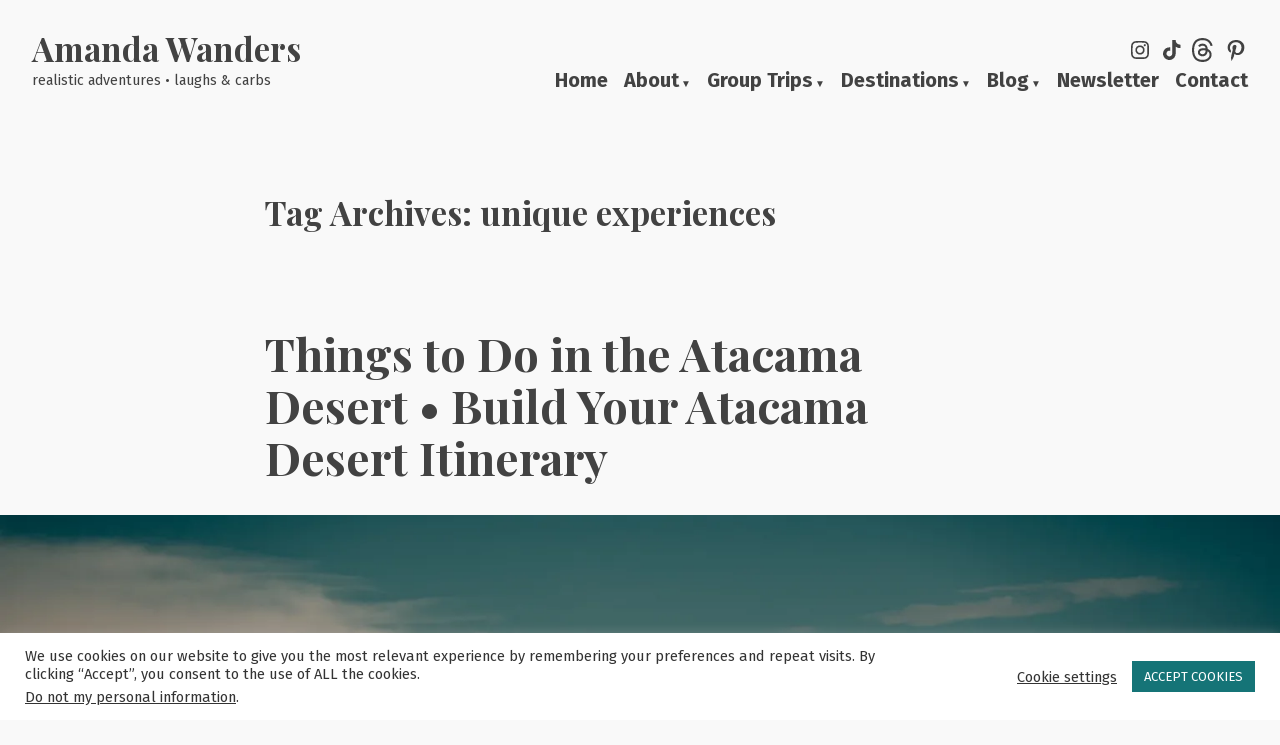

--- FILE ---
content_type: text/html; charset=UTF-8
request_url: https://amanda-wanders.com/tag/unique-experiences/
body_size: 29211
content:
<!doctype html>
<html lang="en-US">
<head>
	<meta charset="UTF-8" />
	<meta name="viewport" content="width=device-width, initial-scale=1" />
	<link rel="profile" href="https://gmpg.org/xfn/11" />
	<script type="text/javascript">
  WebFontConfig = {"google":{"families":["Open+Sans:r,i,b,bi:latin,latin-ext"]},"api_url":"https:\/\/fonts-api.wp.com\/css"};
  (function() {
    var wf = document.createElement('script');
    wf.src = 'https://amanda-wanders.com/wp-content/mu-plugins/wpcomsh/vendor/automattic/custom-fonts/js/webfont.js';
    wf.type = 'text/javascript';
    wf.async = 'true';
    var s = document.getElementsByTagName('script')[0];
    s.parentNode.insertBefore(wf, s);
	})();
</script><style id="jetpack-custom-fonts-css"></style>
<meta name='robots' content='index, follow, max-image-preview:large, max-snippet:-1, max-video-preview:-1' />
<!-- Jetpack Site Verification Tags -->
<meta name="google-site-verification" content="HzxL3n4avELOcRJ_xFIohtVH5Z2BBuNOR13p8KQhAck" />
<meta name="p:domain_verify" content="6f4695769e2459ffd477ac6e2bb8f6b6" />
<meta name="yandex-verification" content="4d7a8e4eea6231e0" />

<!-- Google Tag Manager by PYS -->
    <script data-cfasync="false" data-pagespeed-no-defer>
	    window.dataLayerPYS = window.dataLayerPYS || [];
	</script>
<!-- End Google Tag Manager by PYS -->
	<!-- This site is optimized with the Yoast SEO plugin v26.7 - https://yoast.com/wordpress/plugins/seo/ -->
	<title>unique experiences Archives &#8226; Amanda Wanders</title>
	<link rel="canonical" href="https://amanda-wanders.com/tag/unique-experiences/" />
	<meta property="og:locale" content="en_US" />
	<meta property="og:type" content="article" />
	<meta property="og:title" content="unique experiences Archives &#8226; Amanda Wanders" />
	<meta property="og:url" content="https://amanda-wanders.com/tag/unique-experiences/" />
	<meta property="og:site_name" content="Amanda Wanders" />
	<meta property="og:image" content="https://amanda-wanders.com/wp-content/uploads/2022/10/Tulum-Mexico-Ruins-1024x683.jpg" />
	<meta property="og:image:width" content="1024" />
	<meta property="og:image:height" content="683" />
	<meta property="og:image:type" content="image/jpeg" />
	<meta name="twitter:card" content="summary_large_image" />
	<script type="application/ld+json" class="yoast-schema-graph">{"@context":"https://schema.org","@graph":[{"@type":"CollectionPage","@id":"https://amanda-wanders.com/tag/unique-experiences/","url":"https://amanda-wanders.com/tag/unique-experiences/","name":"unique experiences Archives &#8226; Amanda Wanders","isPartOf":{"@id":"https://amanda-wanders.com/#website"},"primaryImageOfPage":{"@id":"https://amanda-wanders.com/tag/unique-experiences/#primaryimage"},"image":{"@id":"https://amanda-wanders.com/tag/unique-experiences/#primaryimage"},"thumbnailUrl":"https://amanda-wanders.com/wp-content/uploads/2024/03/Atacama-Desert-in-Chile.jpg","breadcrumb":{"@id":"https://amanda-wanders.com/tag/unique-experiences/#breadcrumb"},"inLanguage":"en-US"},{"@type":"ImageObject","inLanguage":"en-US","@id":"https://amanda-wanders.com/tag/unique-experiences/#primaryimage","url":"https://amanda-wanders.com/wp-content/uploads/2024/03/Atacama-Desert-in-Chile.jpg","contentUrl":"https://amanda-wanders.com/wp-content/uploads/2024/03/Atacama-Desert-in-Chile.jpg","width":2048,"height":1365,"caption":"Large volcano in the background with red rocks in the foreground in the Atacama Desert"},{"@type":"BreadcrumbList","@id":"https://amanda-wanders.com/tag/unique-experiences/#breadcrumb","itemListElement":[{"@type":"ListItem","position":1,"name":"Home","item":"https://amanda-wanders.com/"},{"@type":"ListItem","position":2,"name":"unique experiences"}]},{"@type":"WebSite","@id":"https://amanda-wanders.com/#website","url":"https://amanda-wanders.com/","name":"Amanda Wanders","description":"realistic adventures • laughs &amp; carbs","publisher":{"@id":"https://amanda-wanders.com/#/schema/person/fadbba40bdf11805cfdc7dd707db93e9"},"potentialAction":[{"@type":"SearchAction","target":{"@type":"EntryPoint","urlTemplate":"https://amanda-wanders.com/?s={search_term_string}"},"query-input":{"@type":"PropertyValueSpecification","valueRequired":true,"valueName":"search_term_string"}}],"inLanguage":"en-US"},{"@type":["Person","Organization"],"@id":"https://amanda-wanders.com/#/schema/person/fadbba40bdf11805cfdc7dd707db93e9","name":"amanda_wanders","image":{"@type":"ImageObject","inLanguage":"en-US","@id":"https://amanda-wanders.com/#/schema/person/image/","url":"https://amanda-wanders.com/wp-content/uploads/2022/08/Palccoyo-Rainbow-Mountain-1024x683.jpg","contentUrl":"https://amanda-wanders.com/wp-content/uploads/2022/08/Palccoyo-Rainbow-Mountain-1024x683.jpg","width":1024,"height":683,"caption":"amanda_wanders"},"logo":{"@id":"https://amanda-wanders.com/#/schema/person/image/"},"sameAs":["http://www.amanda-wanders.com"]}]}</script>
	<!-- / Yoast SEO plugin. -->


<script type='application/javascript'  id='pys-version-script'>console.log('PixelYourSite Free version 11.1.5.2');</script>
<link rel='dns-prefetch' href='//secure.gravatar.com' />
<link rel='dns-prefetch' href='//widget.getyourguide.com' />
<link rel='dns-prefetch' href='//scripts.scriptwrapper.com' />
<link rel='dns-prefetch' href='//www.googletagmanager.com' />
<link rel='dns-prefetch' href='//stats.wp.com' />
<link rel='dns-prefetch' href='//fonts-api.wp.com' />
<link rel='dns-prefetch' href='//widgets.wp.com' />
<link rel='dns-prefetch' href='//jetpack.wordpress.com' />
<link rel='dns-prefetch' href='//s0.wp.com' />
<link rel='dns-prefetch' href='//public-api.wordpress.com' />
<link rel='dns-prefetch' href='//0.gravatar.com' />
<link rel='dns-prefetch' href='//1.gravatar.com' />
<link rel='dns-prefetch' href='//2.gravatar.com' />
<link rel='dns-prefetch' href='//s.pubmine.com' />
<link rel='dns-prefetch' href='//x.bidswitch.net' />
<link rel='dns-prefetch' href='//static.criteo.net' />
<link rel='dns-prefetch' href='//ib.adnxs.com' />
<link rel='dns-prefetch' href='//aax.amazon-adsystem.com' />
<link rel='dns-prefetch' href='//bidder.criteo.com' />
<link rel='dns-prefetch' href='//cas.criteo.com' />
<link rel='dns-prefetch' href='//gum.criteo.com' />
<link rel='dns-prefetch' href='//ads.pubmatic.com' />
<link rel='dns-prefetch' href='//gads.pubmatic.com' />
<link rel='dns-prefetch' href='//tpc.googlesyndication.com' />
<link rel='dns-prefetch' href='//ad.doubleclick.net' />
<link rel='dns-prefetch' href='//googleads.g.doubleclick.net' />
<link rel='dns-prefetch' href='//www.googletagservices.com' />
<link rel='dns-prefetch' href='//cdn.switchadhub.com' />
<link rel='dns-prefetch' href='//delivery.g.switchadhub.com' />
<link rel='dns-prefetch' href='//delivery.swid.switchadhub.com' />
<link rel="alternate" type="application/rss+xml" title="Amanda Wanders &raquo; Feed" href="https://amanda-wanders.com/feed/" />
<link rel="alternate" type="application/rss+xml" title="Amanda Wanders &raquo; Comments Feed" href="https://amanda-wanders.com/comments/feed/" />
<link rel="alternate" type="application/rss+xml" title="Amanda Wanders &raquo; unique experiences Tag Feed" href="https://amanda-wanders.com/tag/unique-experiences/feed/" />
		<style>
			#yikes-mailchimp-container .customize-link {
				margin-left: 5px;
			}

			#yikes-mailchimp-container .customize-link:before {
				content: "\f100";
				font-family: "dashicons";
				font-size: 16px;
				-webkit-font-smoothing: antialiased;
				font-weight: normal;
				font-style: normal;
				text-transform: none;
				vertical-align: top;
				speak: none;
				display: inline-block;
			}
		</style>
		<link rel='stylesheet' id='all-css-b993b0da720530dbda71f2dd547067ad' href='https://amanda-wanders.com/_static/??-eJytkk1OAzEMhS9EsBDqzwaxqcQBOIEnMVMzSRzFSadzezIduqk0QCWWcd77/[base64]/UpYXHQro6rk8qCe0AQVydPZ4HWglRjhRmKuaoXc3Tj6oTZsY55vfvuCz8ryFGyQ7dsvI7o7yGl6fddr/Z7p83uy8mJCOW' type='text/css' media='all' />
<link rel='stylesheet' id='print-css-94d4fdcf98d4cbd2f5ffb27eea8cf488' href='https://amanda-wanders.com/wp-content/themes/varia/print.css?m=1738187798' type='text/css' media='print' />
<style id='wp-img-auto-sizes-contain-inline-css'>
img:is([sizes=auto i],[sizes^="auto," i]){contain-intrinsic-size:3000px 1500px}
/*# sourceURL=wp-img-auto-sizes-contain-inline-css */
</style>
<style id='wp-emoji-styles-inline-css'>

	img.wp-smiley, img.emoji {
		display: inline !important;
		border: none !important;
		box-shadow: none !important;
		height: 1em !important;
		width: 1em !important;
		margin: 0 0.07em !important;
		vertical-align: -0.1em !important;
		background: none !important;
		padding: 0 !important;
	}
/*# sourceURL=wp-emoji-styles-inline-css */
</style>
<style id='wp-block-library-inline-css'>
:root{--wp-block-synced-color:#7a00df;--wp-block-synced-color--rgb:122,0,223;--wp-bound-block-color:var(--wp-block-synced-color);--wp-editor-canvas-background:#ddd;--wp-admin-theme-color:#007cba;--wp-admin-theme-color--rgb:0,124,186;--wp-admin-theme-color-darker-10:#006ba1;--wp-admin-theme-color-darker-10--rgb:0,107,160.5;--wp-admin-theme-color-darker-20:#005a87;--wp-admin-theme-color-darker-20--rgb:0,90,135;--wp-admin-border-width-focus:2px}@media (min-resolution:192dpi){:root{--wp-admin-border-width-focus:1.5px}}.wp-element-button{cursor:pointer}:root .has-very-light-gray-background-color{background-color:#eee}:root .has-very-dark-gray-background-color{background-color:#313131}:root .has-very-light-gray-color{color:#eee}:root .has-very-dark-gray-color{color:#313131}:root .has-vivid-green-cyan-to-vivid-cyan-blue-gradient-background{background:linear-gradient(135deg,#00d084,#0693e3)}:root .has-purple-crush-gradient-background{background:linear-gradient(135deg,#34e2e4,#4721fb 50%,#ab1dfe)}:root .has-hazy-dawn-gradient-background{background:linear-gradient(135deg,#faaca8,#dad0ec)}:root .has-subdued-olive-gradient-background{background:linear-gradient(135deg,#fafae1,#67a671)}:root .has-atomic-cream-gradient-background{background:linear-gradient(135deg,#fdd79a,#004a59)}:root .has-nightshade-gradient-background{background:linear-gradient(135deg,#330968,#31cdcf)}:root .has-midnight-gradient-background{background:linear-gradient(135deg,#020381,#2874fc)}:root{--wp--preset--font-size--normal:16px;--wp--preset--font-size--huge:42px}.has-regular-font-size{font-size:1em}.has-larger-font-size{font-size:2.625em}.has-normal-font-size{font-size:var(--wp--preset--font-size--normal)}.has-huge-font-size{font-size:var(--wp--preset--font-size--huge)}:root .has-text-align-center{text-align:center}:root .has-text-align-left{text-align:left}:root .has-text-align-right{text-align:right}.has-fit-text{white-space:nowrap!important}#end-resizable-editor-section{display:none}.aligncenter{clear:both}.items-justified-left{justify-content:flex-start}.items-justified-center{justify-content:center}.items-justified-right{justify-content:flex-end}.items-justified-space-between{justify-content:space-between}.screen-reader-text{word-wrap:normal!important;border:0;clip-path:inset(50%);height:1px;margin:-1px;overflow:hidden;padding:0;position:absolute;width:1px}.screen-reader-text:focus{background-color:#ddd;clip-path:none;color:#444;display:block;font-size:1em;height:auto;left:5px;line-height:normal;padding:15px 23px 14px;text-decoration:none;top:5px;width:auto;z-index:100000}html :where(.has-border-color){border-style:solid}html :where([style*=border-top-color]){border-top-style:solid}html :where([style*=border-right-color]){border-right-style:solid}html :where([style*=border-bottom-color]){border-bottom-style:solid}html :where([style*=border-left-color]){border-left-style:solid}html :where([style*=border-width]){border-style:solid}html :where([style*=border-top-width]){border-top-style:solid}html :where([style*=border-right-width]){border-right-style:solid}html :where([style*=border-bottom-width]){border-bottom-style:solid}html :where([style*=border-left-width]){border-left-style:solid}html :where(img[class*=wp-image-]){height:auto;max-width:100%}:where(figure){margin:0 0 1em}html :where(.is-position-sticky){--wp-admin--admin-bar--position-offset:var(--wp-admin--admin-bar--height,0px)}@media screen and (max-width:600px){html :where(.is-position-sticky){--wp-admin--admin-bar--position-offset:0px}}
.has-text-align-justify{text-align:justify;}

/*# sourceURL=wp-block-library-inline-css */
</style><style id='wp-block-paragraph-inline-css'>
.is-small-text{font-size:.875em}.is-regular-text{font-size:1em}.is-large-text{font-size:2.25em}.is-larger-text{font-size:3em}.has-drop-cap:not(:focus):first-letter{float:left;font-size:8.4em;font-style:normal;font-weight:100;line-height:.68;margin:.05em .1em 0 0;text-transform:uppercase}body.rtl .has-drop-cap:not(:focus):first-letter{float:none;margin-left:.1em}p.has-drop-cap.has-background{overflow:hidden}:root :where(p.has-background){padding:1.25em 2.375em}:where(p.has-text-color:not(.has-link-color)) a{color:inherit}p.has-text-align-left[style*="writing-mode:vertical-lr"],p.has-text-align-right[style*="writing-mode:vertical-rl"]{rotate:180deg}
/*# sourceURL=https://amanda-wanders.com/wp-content/plugins/gutenberg/build/styles/block-library/paragraph/style.css */
</style>
<style id='wp-block-heading-inline-css'>
h1:where(.wp-block-heading).has-background,h2:where(.wp-block-heading).has-background,h3:where(.wp-block-heading).has-background,h4:where(.wp-block-heading).has-background,h5:where(.wp-block-heading).has-background,h6:where(.wp-block-heading).has-background{padding:1.25em 2.375em}h1.has-text-align-left[style*=writing-mode]:where([style*=vertical-lr]),h1.has-text-align-right[style*=writing-mode]:where([style*=vertical-rl]),h2.has-text-align-left[style*=writing-mode]:where([style*=vertical-lr]),h2.has-text-align-right[style*=writing-mode]:where([style*=vertical-rl]),h3.has-text-align-left[style*=writing-mode]:where([style*=vertical-lr]),h3.has-text-align-right[style*=writing-mode]:where([style*=vertical-rl]),h4.has-text-align-left[style*=writing-mode]:where([style*=vertical-lr]),h4.has-text-align-right[style*=writing-mode]:where([style*=vertical-rl]),h5.has-text-align-left[style*=writing-mode]:where([style*=vertical-lr]),h5.has-text-align-right[style*=writing-mode]:where([style*=vertical-rl]),h6.has-text-align-left[style*=writing-mode]:where([style*=vertical-lr]),h6.has-text-align-right[style*=writing-mode]:where([style*=vertical-rl]){rotate:180deg}
/*# sourceURL=https://amanda-wanders.com/wp-content/plugins/gutenberg/build/styles/block-library/heading/style.css */
</style>
<style id='global-styles-inline-css'>
:root{--wp--preset--aspect-ratio--square: 1;--wp--preset--aspect-ratio--4-3: 4/3;--wp--preset--aspect-ratio--3-4: 3/4;--wp--preset--aspect-ratio--3-2: 3/2;--wp--preset--aspect-ratio--2-3: 2/3;--wp--preset--aspect-ratio--16-9: 16/9;--wp--preset--aspect-ratio--9-16: 9/16;--wp--preset--color--black: #000000;--wp--preset--color--cyan-bluish-gray: #abb8c3;--wp--preset--color--white: #ffffff;--wp--preset--color--pale-pink: #f78da7;--wp--preset--color--vivid-red: #cf2e2e;--wp--preset--color--luminous-vivid-orange: #ff6900;--wp--preset--color--luminous-vivid-amber: #fcb900;--wp--preset--color--light-green-cyan: #7bdcb5;--wp--preset--color--vivid-green-cyan: #00d084;--wp--preset--color--pale-cyan-blue: #8ed1fc;--wp--preset--color--vivid-cyan-blue: #0693e3;--wp--preset--color--vivid-purple: #9b51e0;--wp--preset--color--primary: #205c64;--wp--preset--color--secondary: #f09a7a;--wp--preset--color--background: #f9f9f9;--wp--preset--color--foreground: #424242;--wp--preset--color--foreground-light: #424242;--wp--preset--color--foreground-dark: #424242;--wp--preset--gradient--vivid-cyan-blue-to-vivid-purple: linear-gradient(135deg,rgb(6,147,227) 0%,rgb(155,81,224) 100%);--wp--preset--gradient--light-green-cyan-to-vivid-green-cyan: linear-gradient(135deg,rgb(122,220,180) 0%,rgb(0,208,130) 100%);--wp--preset--gradient--luminous-vivid-amber-to-luminous-vivid-orange: linear-gradient(135deg,rgb(252,185,0) 0%,rgb(255,105,0) 100%);--wp--preset--gradient--luminous-vivid-orange-to-vivid-red: linear-gradient(135deg,rgb(255,105,0) 0%,rgb(207,46,46) 100%);--wp--preset--gradient--very-light-gray-to-cyan-bluish-gray: linear-gradient(135deg,rgb(238,238,238) 0%,rgb(169,184,195) 100%);--wp--preset--gradient--cool-to-warm-spectrum: linear-gradient(135deg,rgb(74,234,220) 0%,rgb(151,120,209) 20%,rgb(207,42,186) 40%,rgb(238,44,130) 60%,rgb(251,105,98) 80%,rgb(254,248,76) 100%);--wp--preset--gradient--blush-light-purple: linear-gradient(135deg,rgb(255,206,236) 0%,rgb(152,150,240) 100%);--wp--preset--gradient--blush-bordeaux: linear-gradient(135deg,rgb(254,205,165) 0%,rgb(254,45,45) 50%,rgb(107,0,62) 100%);--wp--preset--gradient--luminous-dusk: linear-gradient(135deg,rgb(255,203,112) 0%,rgb(199,81,192) 50%,rgb(65,88,208) 100%);--wp--preset--gradient--pale-ocean: linear-gradient(135deg,rgb(255,245,203) 0%,rgb(182,227,212) 50%,rgb(51,167,181) 100%);--wp--preset--gradient--electric-grass: linear-gradient(135deg,rgb(202,248,128) 0%,rgb(113,206,126) 100%);--wp--preset--gradient--midnight: linear-gradient(135deg,rgb(2,3,129) 0%,rgb(40,116,252) 100%);--wp--preset--font-size--small: 16px;--wp--preset--font-size--medium: 20px;--wp--preset--font-size--large: 27px;--wp--preset--font-size--x-large: 42px;--wp--preset--font-size--normal: 23px;--wp--preset--font-size--huge: 32px;--wp--preset--font-family--albert-sans: 'Albert Sans', sans-serif;--wp--preset--font-family--alegreya: Alegreya, serif;--wp--preset--font-family--arvo: Arvo, serif;--wp--preset--font-family--bodoni-moda: 'Bodoni Moda', serif;--wp--preset--font-family--bricolage-grotesque: 'Bricolage Grotesque', sans-serif;--wp--preset--font-family--cabin: Cabin, sans-serif;--wp--preset--font-family--chivo: Chivo, sans-serif;--wp--preset--font-family--commissioner: Commissioner, sans-serif;--wp--preset--font-family--cormorant: Cormorant, serif;--wp--preset--font-family--courier-prime: 'Courier Prime', monospace;--wp--preset--font-family--crimson-pro: 'Crimson Pro', serif;--wp--preset--font-family--dm-mono: 'DM Mono', monospace;--wp--preset--font-family--dm-sans: 'DM Sans', sans-serif;--wp--preset--font-family--dm-serif-display: 'DM Serif Display', serif;--wp--preset--font-family--domine: Domine, serif;--wp--preset--font-family--eb-garamond: 'EB Garamond', serif;--wp--preset--font-family--epilogue: Epilogue, sans-serif;--wp--preset--font-family--fahkwang: Fahkwang, sans-serif;--wp--preset--font-family--figtree: Figtree, sans-serif;--wp--preset--font-family--fira-sans: 'Fira Sans', sans-serif;--wp--preset--font-family--fjalla-one: 'Fjalla One', sans-serif;--wp--preset--font-family--fraunces: Fraunces, serif;--wp--preset--font-family--gabarito: Gabarito, system-ui;--wp--preset--font-family--ibm-plex-mono: 'IBM Plex Mono', monospace;--wp--preset--font-family--ibm-plex-sans: 'IBM Plex Sans', sans-serif;--wp--preset--font-family--ibarra-real-nova: 'Ibarra Real Nova', serif;--wp--preset--font-family--instrument-serif: 'Instrument Serif', serif;--wp--preset--font-family--inter: Inter, sans-serif;--wp--preset--font-family--josefin-sans: 'Josefin Sans', sans-serif;--wp--preset--font-family--jost: Jost, sans-serif;--wp--preset--font-family--libre-baskerville: 'Libre Baskerville', serif;--wp--preset--font-family--libre-franklin: 'Libre Franklin', sans-serif;--wp--preset--font-family--literata: Literata, serif;--wp--preset--font-family--lora: Lora, serif;--wp--preset--font-family--merriweather: Merriweather, serif;--wp--preset--font-family--montserrat: Montserrat, sans-serif;--wp--preset--font-family--newsreader: Newsreader, serif;--wp--preset--font-family--noto-sans-mono: 'Noto Sans Mono', sans-serif;--wp--preset--font-family--nunito: Nunito, sans-serif;--wp--preset--font-family--open-sans: 'Open Sans', sans-serif;--wp--preset--font-family--overpass: Overpass, sans-serif;--wp--preset--font-family--pt-serif: 'PT Serif', serif;--wp--preset--font-family--petrona: Petrona, serif;--wp--preset--font-family--piazzolla: Piazzolla, serif;--wp--preset--font-family--playfair-display: 'Playfair Display', serif;--wp--preset--font-family--plus-jakarta-sans: 'Plus Jakarta Sans', sans-serif;--wp--preset--font-family--poppins: Poppins, sans-serif;--wp--preset--font-family--raleway: Raleway, sans-serif;--wp--preset--font-family--roboto: Roboto, sans-serif;--wp--preset--font-family--roboto-slab: 'Roboto Slab', serif;--wp--preset--font-family--rubik: Rubik, sans-serif;--wp--preset--font-family--rufina: Rufina, serif;--wp--preset--font-family--sora: Sora, sans-serif;--wp--preset--font-family--source-sans-3: 'Source Sans 3', sans-serif;--wp--preset--font-family--source-serif-4: 'Source Serif 4', serif;--wp--preset--font-family--space-mono: 'Space Mono', monospace;--wp--preset--font-family--syne: Syne, sans-serif;--wp--preset--font-family--texturina: Texturina, serif;--wp--preset--font-family--urbanist: Urbanist, sans-serif;--wp--preset--font-family--work-sans: 'Work Sans', sans-serif;--wp--preset--spacing--20: 0.44rem;--wp--preset--spacing--30: 0.67rem;--wp--preset--spacing--40: 1rem;--wp--preset--spacing--50: 1.5rem;--wp--preset--spacing--60: 2.25rem;--wp--preset--spacing--70: 3.38rem;--wp--preset--spacing--80: 5.06rem;--wp--preset--shadow--natural: 6px 6px 9px rgba(0, 0, 0, 0.2);--wp--preset--shadow--deep: 12px 12px 50px rgba(0, 0, 0, 0.4);--wp--preset--shadow--sharp: 6px 6px 0px rgba(0, 0, 0, 0.2);--wp--preset--shadow--outlined: 6px 6px 0px -3px rgb(255, 255, 255), 6px 6px rgb(0, 0, 0);--wp--preset--shadow--crisp: 6px 6px 0px rgb(0, 0, 0);}:root :where(.is-layout-flow) > :first-child{margin-block-start: 0;}:root :where(.is-layout-flow) > :last-child{margin-block-end: 0;}:root :where(.is-layout-flow) > *{margin-block-start: 24px;margin-block-end: 0;}:root :where(.is-layout-constrained) > :first-child{margin-block-start: 0;}:root :where(.is-layout-constrained) > :last-child{margin-block-end: 0;}:root :where(.is-layout-constrained) > *{margin-block-start: 24px;margin-block-end: 0;}:root :where(.is-layout-flex){gap: 24px;}:root :where(.is-layout-grid){gap: 24px;}body .is-layout-flex{display: flex;}.is-layout-flex{flex-wrap: wrap;align-items: center;}.is-layout-flex > :is(*, div){margin: 0;}body .is-layout-grid{display: grid;}.is-layout-grid > :is(*, div){margin: 0;}.has-black-color{color: var(--wp--preset--color--black) !important;}.has-cyan-bluish-gray-color{color: var(--wp--preset--color--cyan-bluish-gray) !important;}.has-white-color{color: var(--wp--preset--color--white) !important;}.has-pale-pink-color{color: var(--wp--preset--color--pale-pink) !important;}.has-vivid-red-color{color: var(--wp--preset--color--vivid-red) !important;}.has-luminous-vivid-orange-color{color: var(--wp--preset--color--luminous-vivid-orange) !important;}.has-luminous-vivid-amber-color{color: var(--wp--preset--color--luminous-vivid-amber) !important;}.has-light-green-cyan-color{color: var(--wp--preset--color--light-green-cyan) !important;}.has-vivid-green-cyan-color{color: var(--wp--preset--color--vivid-green-cyan) !important;}.has-pale-cyan-blue-color{color: var(--wp--preset--color--pale-cyan-blue) !important;}.has-vivid-cyan-blue-color{color: var(--wp--preset--color--vivid-cyan-blue) !important;}.has-vivid-purple-color{color: var(--wp--preset--color--vivid-purple) !important;}.has-primary-color{color: var(--wp--preset--color--primary) !important;}.has-secondary-color{color: var(--wp--preset--color--secondary) !important;}.has-background-color{color: var(--wp--preset--color--background) !important;}.has-foreground-color{color: var(--wp--preset--color--foreground) !important;}.has-foreground-light-color{color: var(--wp--preset--color--foreground-light) !important;}.has-foreground-dark-color{color: var(--wp--preset--color--foreground-dark) !important;}.has-black-background-color{background-color: var(--wp--preset--color--black) !important;}.has-cyan-bluish-gray-background-color{background-color: var(--wp--preset--color--cyan-bluish-gray) !important;}.has-white-background-color{background-color: var(--wp--preset--color--white) !important;}.has-pale-pink-background-color{background-color: var(--wp--preset--color--pale-pink) !important;}.has-vivid-red-background-color{background-color: var(--wp--preset--color--vivid-red) !important;}.has-luminous-vivid-orange-background-color{background-color: var(--wp--preset--color--luminous-vivid-orange) !important;}.has-luminous-vivid-amber-background-color{background-color: var(--wp--preset--color--luminous-vivid-amber) !important;}.has-light-green-cyan-background-color{background-color: var(--wp--preset--color--light-green-cyan) !important;}.has-vivid-green-cyan-background-color{background-color: var(--wp--preset--color--vivid-green-cyan) !important;}.has-pale-cyan-blue-background-color{background-color: var(--wp--preset--color--pale-cyan-blue) !important;}.has-vivid-cyan-blue-background-color{background-color: var(--wp--preset--color--vivid-cyan-blue) !important;}.has-vivid-purple-background-color{background-color: var(--wp--preset--color--vivid-purple) !important;}.has-primary-background-color{background-color: var(--wp--preset--color--primary) !important;}.has-secondary-background-color{background-color: var(--wp--preset--color--secondary) !important;}.has-background-background-color{background-color: var(--wp--preset--color--background) !important;}.has-foreground-background-color{background-color: var(--wp--preset--color--foreground) !important;}.has-foreground-light-background-color{background-color: var(--wp--preset--color--foreground-light) !important;}.has-foreground-dark-background-color{background-color: var(--wp--preset--color--foreground-dark) !important;}.has-black-border-color{border-color: var(--wp--preset--color--black) !important;}.has-cyan-bluish-gray-border-color{border-color: var(--wp--preset--color--cyan-bluish-gray) !important;}.has-white-border-color{border-color: var(--wp--preset--color--white) !important;}.has-pale-pink-border-color{border-color: var(--wp--preset--color--pale-pink) !important;}.has-vivid-red-border-color{border-color: var(--wp--preset--color--vivid-red) !important;}.has-luminous-vivid-orange-border-color{border-color: var(--wp--preset--color--luminous-vivid-orange) !important;}.has-luminous-vivid-amber-border-color{border-color: var(--wp--preset--color--luminous-vivid-amber) !important;}.has-light-green-cyan-border-color{border-color: var(--wp--preset--color--light-green-cyan) !important;}.has-vivid-green-cyan-border-color{border-color: var(--wp--preset--color--vivid-green-cyan) !important;}.has-pale-cyan-blue-border-color{border-color: var(--wp--preset--color--pale-cyan-blue) !important;}.has-vivid-cyan-blue-border-color{border-color: var(--wp--preset--color--vivid-cyan-blue) !important;}.has-vivid-purple-border-color{border-color: var(--wp--preset--color--vivid-purple) !important;}.has-primary-border-color{border-color: var(--wp--preset--color--primary) !important;}.has-secondary-border-color{border-color: var(--wp--preset--color--secondary) !important;}.has-background-border-color{border-color: var(--wp--preset--color--background) !important;}.has-foreground-border-color{border-color: var(--wp--preset--color--foreground) !important;}.has-foreground-light-border-color{border-color: var(--wp--preset--color--foreground-light) !important;}.has-foreground-dark-border-color{border-color: var(--wp--preset--color--foreground-dark) !important;}.has-vivid-cyan-blue-to-vivid-purple-gradient-background{background: var(--wp--preset--gradient--vivid-cyan-blue-to-vivid-purple) !important;}.has-light-green-cyan-to-vivid-green-cyan-gradient-background{background: var(--wp--preset--gradient--light-green-cyan-to-vivid-green-cyan) !important;}.has-luminous-vivid-amber-to-luminous-vivid-orange-gradient-background{background: var(--wp--preset--gradient--luminous-vivid-amber-to-luminous-vivid-orange) !important;}.has-luminous-vivid-orange-to-vivid-red-gradient-background{background: var(--wp--preset--gradient--luminous-vivid-orange-to-vivid-red) !important;}.has-very-light-gray-to-cyan-bluish-gray-gradient-background{background: var(--wp--preset--gradient--very-light-gray-to-cyan-bluish-gray) !important;}.has-cool-to-warm-spectrum-gradient-background{background: var(--wp--preset--gradient--cool-to-warm-spectrum) !important;}.has-blush-light-purple-gradient-background{background: var(--wp--preset--gradient--blush-light-purple) !important;}.has-blush-bordeaux-gradient-background{background: var(--wp--preset--gradient--blush-bordeaux) !important;}.has-luminous-dusk-gradient-background{background: var(--wp--preset--gradient--luminous-dusk) !important;}.has-pale-ocean-gradient-background{background: var(--wp--preset--gradient--pale-ocean) !important;}.has-electric-grass-gradient-background{background: var(--wp--preset--gradient--electric-grass) !important;}.has-midnight-gradient-background{background: var(--wp--preset--gradient--midnight) !important;}.has-small-font-size{font-size: var(--wp--preset--font-size--small) !important;}.has-medium-font-size{font-size: var(--wp--preset--font-size--medium) !important;}.has-large-font-size{font-size: var(--wp--preset--font-size--large) !important;}.has-x-large-font-size{font-size: var(--wp--preset--font-size--x-large) !important;}.has-normal-font-size{font-size: var(--wp--preset--font-size--normal) !important;}.has-huge-font-size{font-size: var(--wp--preset--font-size--huge) !important;}.has-albert-sans-font-family{font-family: var(--wp--preset--font-family--albert-sans) !important;}.has-alegreya-font-family{font-family: var(--wp--preset--font-family--alegreya) !important;}.has-arvo-font-family{font-family: var(--wp--preset--font-family--arvo) !important;}.has-bodoni-moda-font-family{font-family: var(--wp--preset--font-family--bodoni-moda) !important;}.has-bricolage-grotesque-font-family{font-family: var(--wp--preset--font-family--bricolage-grotesque) !important;}.has-cabin-font-family{font-family: var(--wp--preset--font-family--cabin) !important;}.has-chivo-font-family{font-family: var(--wp--preset--font-family--chivo) !important;}.has-commissioner-font-family{font-family: var(--wp--preset--font-family--commissioner) !important;}.has-cormorant-font-family{font-family: var(--wp--preset--font-family--cormorant) !important;}.has-courier-prime-font-family{font-family: var(--wp--preset--font-family--courier-prime) !important;}.has-crimson-pro-font-family{font-family: var(--wp--preset--font-family--crimson-pro) !important;}.has-dm-mono-font-family{font-family: var(--wp--preset--font-family--dm-mono) !important;}.has-dm-sans-font-family{font-family: var(--wp--preset--font-family--dm-sans) !important;}.has-dm-serif-display-font-family{font-family: var(--wp--preset--font-family--dm-serif-display) !important;}.has-domine-font-family{font-family: var(--wp--preset--font-family--domine) !important;}.has-eb-garamond-font-family{font-family: var(--wp--preset--font-family--eb-garamond) !important;}.has-epilogue-font-family{font-family: var(--wp--preset--font-family--epilogue) !important;}.has-fahkwang-font-family{font-family: var(--wp--preset--font-family--fahkwang) !important;}.has-figtree-font-family{font-family: var(--wp--preset--font-family--figtree) !important;}.has-fira-sans-font-family{font-family: var(--wp--preset--font-family--fira-sans) !important;}.has-fjalla-one-font-family{font-family: var(--wp--preset--font-family--fjalla-one) !important;}.has-fraunces-font-family{font-family: var(--wp--preset--font-family--fraunces) !important;}.has-gabarito-font-family{font-family: var(--wp--preset--font-family--gabarito) !important;}.has-ibm-plex-mono-font-family{font-family: var(--wp--preset--font-family--ibm-plex-mono) !important;}.has-ibm-plex-sans-font-family{font-family: var(--wp--preset--font-family--ibm-plex-sans) !important;}.has-ibarra-real-nova-font-family{font-family: var(--wp--preset--font-family--ibarra-real-nova) !important;}.has-instrument-serif-font-family{font-family: var(--wp--preset--font-family--instrument-serif) !important;}.has-inter-font-family{font-family: var(--wp--preset--font-family--inter) !important;}.has-josefin-sans-font-family{font-family: var(--wp--preset--font-family--josefin-sans) !important;}.has-jost-font-family{font-family: var(--wp--preset--font-family--jost) !important;}.has-libre-baskerville-font-family{font-family: var(--wp--preset--font-family--libre-baskerville) !important;}.has-libre-franklin-font-family{font-family: var(--wp--preset--font-family--libre-franklin) !important;}.has-literata-font-family{font-family: var(--wp--preset--font-family--literata) !important;}.has-lora-font-family{font-family: var(--wp--preset--font-family--lora) !important;}.has-merriweather-font-family{font-family: var(--wp--preset--font-family--merriweather) !important;}.has-montserrat-font-family{font-family: var(--wp--preset--font-family--montserrat) !important;}.has-newsreader-font-family{font-family: var(--wp--preset--font-family--newsreader) !important;}.has-noto-sans-mono-font-family{font-family: var(--wp--preset--font-family--noto-sans-mono) !important;}.has-nunito-font-family{font-family: var(--wp--preset--font-family--nunito) !important;}.has-open-sans-font-family{font-family: var(--wp--preset--font-family--open-sans) !important;}.has-overpass-font-family{font-family: var(--wp--preset--font-family--overpass) !important;}.has-pt-serif-font-family{font-family: var(--wp--preset--font-family--pt-serif) !important;}.has-petrona-font-family{font-family: var(--wp--preset--font-family--petrona) !important;}.has-piazzolla-font-family{font-family: var(--wp--preset--font-family--piazzolla) !important;}.has-playfair-display-font-family{font-family: var(--wp--preset--font-family--playfair-display) !important;}.has-plus-jakarta-sans-font-family{font-family: var(--wp--preset--font-family--plus-jakarta-sans) !important;}.has-poppins-font-family{font-family: var(--wp--preset--font-family--poppins) !important;}.has-raleway-font-family{font-family: var(--wp--preset--font-family--raleway) !important;}.has-roboto-font-family{font-family: var(--wp--preset--font-family--roboto) !important;}.has-roboto-slab-font-family{font-family: var(--wp--preset--font-family--roboto-slab) !important;}.has-rubik-font-family{font-family: var(--wp--preset--font-family--rubik) !important;}.has-rufina-font-family{font-family: var(--wp--preset--font-family--rufina) !important;}.has-sora-font-family{font-family: var(--wp--preset--font-family--sora) !important;}.has-source-sans-3-font-family{font-family: var(--wp--preset--font-family--source-sans-3) !important;}.has-source-serif-4-font-family{font-family: var(--wp--preset--font-family--source-serif-4) !important;}.has-space-mono-font-family{font-family: var(--wp--preset--font-family--space-mono) !important;}.has-syne-font-family{font-family: var(--wp--preset--font-family--syne) !important;}.has-texturina-font-family{font-family: var(--wp--preset--font-family--texturina) !important;}.has-urbanist-font-family{font-family: var(--wp--preset--font-family--urbanist) !important;}.has-work-sans-font-family{font-family: var(--wp--preset--font-family--work-sans) !important;}
/*# sourceURL=global-styles-inline-css */
</style>

<style id='classic-theme-styles-inline-css'>
/*! This file is auto-generated */
.wp-block-button__link{color:#fff;background-color:#32373c;border-radius:9999px;box-shadow:none;text-decoration:none;padding:calc(.667em + 2px) calc(1.333em + 2px);font-size:1.125em}.wp-block-file__button{background:#32373c;color:#fff;text-decoration:none}
/*# sourceURL=/wp-includes/css/classic-themes.min.css */
</style>
<link rel='stylesheet' id='dashicons-css' href='https://amanda-wanders.com/wp-includes/css/dashicons.min.css?ver=6.9' media='all' />
<link rel='stylesheet' id='slb_core-css' href='https://amanda-wanders.com/wp-content/plugins/simple-lightbox/client/css/app.css?ver=2.9.4' media='all' />
<link rel='stylesheet' id='barnsbury-fonts-css' href='https://fonts-api.wp.com/css?family=Rubik%3A400%2C700%2C400italic%2C700italic&#038;subset=latin%2Clatin-ext' media='all' />
<style id='jetpack-global-styles-frontend-style-inline-css'>
@import url('https://fonts-api.wp.com/css?family=Fira Sans:thin,extralight,light,regular,medium,semibold,bold,italic,bolditalic,extrabold,black|Playfair Display:thin,extralight,light,regular,medium,semibold,bold,italic,bolditalic,extrabold,black|');:root { --font-headings: Playfair Display; --font-base: Fira Sans; --font-headings-default: -apple-system,BlinkMacSystemFont,"Segoe UI",Roboto,Oxygen-Sans,Ubuntu,Cantarell,"Helvetica Neue",sans-serif; --font-base-default: -apple-system,BlinkMacSystemFont,"Segoe UI",Roboto,Oxygen-Sans,Ubuntu,Cantarell,"Helvetica Neue",sans-serif;}
/*# sourceURL=jetpack-global-styles-frontend-style-inline-css */
</style>
<script type='text/javascript'  src='https://amanda-wanders.com/wp-includes/js/dist/vendor/wp-polyfill.min.js?m=1761030842'></script>
<script type="text/javascript" src="https://amanda-wanders.com/wp-content/plugins/gutenberg/build/scripts/vendors/react.min.js?ver=18" id="react-js"></script>
<script type="text/javascript" src="https://amanda-wanders.com/wp-content/plugins/gutenberg/build/scripts/vendors/react-jsx-runtime.min.js?ver=18" id="react-jsx-runtime-js"></script>
<script type="text/javascript" src="https://amanda-wanders.com/wp-content/plugins/gutenberg/build/scripts/vendors/react-dom.min.js?ver=18" id="react-dom-js"></script>
<script type="text/javascript" id="jetpack-mu-wpcom-settings-js-before">
/* <![CDATA[ */
var JETPACK_MU_WPCOM_SETTINGS = {"assetsUrl":"https://amanda-wanders.com/wp-content/mu-plugins/wpcomsh/jetpack_vendor/automattic/jetpack-mu-wpcom/src/build/"};
//# sourceURL=jetpack-mu-wpcom-settings-js-before
/* ]]> */
</script>
<script type="text/javascript" src="https://amanda-wanders.com/wp-includes/js/jquery/jquery.min.js?ver=3.7.1" id="jquery-core-js"></script>
<script type="text/javascript" id="cookie-law-info-js-extra">
/* <![CDATA[ */
var Cli_Data = {"nn_cookie_ids":[],"cookielist":[],"non_necessary_cookies":[],"ccpaEnabled":"1","ccpaRegionBased":"","ccpaBarEnabled":"","strictlyEnabled":["necessary","obligatoire"],"ccpaType":"ccpa_gdpr","js_blocking":"1","custom_integration":"","triggerDomRefresh":"","secure_cookies":""};
var cli_cookiebar_settings = {"animate_speed_hide":"500","animate_speed_show":"500","background":"#FFF","border":"#b1a6a6c2","border_on":"","button_1_button_colour":"#157477","button_1_button_hover":"#115d5f","button_1_link_colour":"#fff","button_1_as_button":"1","button_1_new_win":"","button_2_button_colour":"#333","button_2_button_hover":"#292929","button_2_link_colour":"#444","button_2_as_button":"","button_2_hidebar":"","button_3_button_colour":"#3566bb","button_3_button_hover":"#2a5296","button_3_link_colour":"#fff","button_3_as_button":"1","button_3_new_win":"","button_4_button_colour":"#000","button_4_button_hover":"#000000","button_4_link_colour":"#333333","button_4_as_button":"","button_7_button_colour":"#61a229","button_7_button_hover":"#4e8221","button_7_link_colour":"#fff","button_7_as_button":"1","button_7_new_win":"","font_family":"inherit","header_fix":"","notify_animate_hide":"1","notify_animate_show":"","notify_div_id":"#cookie-law-info-bar","notify_position_horizontal":"right","notify_position_vertical":"bottom","scroll_close":"","scroll_close_reload":"","accept_close_reload":"","reject_close_reload":"","showagain_tab":"","showagain_background":"#fff","showagain_border":"#000","showagain_div_id":"#cookie-law-info-again","showagain_x_position":"100px","text":"#333333","show_once_yn":"","show_once":"10000","logging_on":"","as_popup":"","popup_overlay":"1","bar_heading_text":"","cookie_bar_as":"banner","popup_showagain_position":"bottom-right","widget_position":"left"};
var log_object = {"ajax_url":"https://amanda-wanders.com/wp-admin/admin-ajax.php"};
//# sourceURL=cookie-law-info-js-extra
/* ]]> */
</script>
<script type="text/javascript" id="cookie-law-info-ccpa-js-extra">
/* <![CDATA[ */
var ccpa_data = {"opt_out_prompt":"Do you really wish to opt out?","opt_out_confirm":"Confirm","opt_out_cancel":"Cancel"};
//# sourceURL=cookie-law-info-ccpa-js-extra
/* ]]> */
</script>
<script type='text/javascript'  src='https://amanda-wanders.com/_static/??-eJyVjs0KwjAQhF/IdNFKehKfZd2sYevmxyah9O1N0ZN4EQbmMMM3s2YjkbQ5LjB3PRsv28dMEL9g5SFIHOZyWLOhFCvHClmbl1iAUnoIG8W1Y+4JlD3SBrndVGgHfhXMO/mPhq4fgJBc0/6SKCNgKVzLr4E97vhruBwnO53s2Y7jCyTRVL8='></script>
<script async defer src="https://widget.getyourguide.com/dist/pa.umd.production.min.js" data-gyg-partner-id="80S8XXX"></script><script type="text/javascript" id="pys-js-extra">
/* <![CDATA[ */
var pysOptions = {"staticEvents":[],"dynamicEvents":[],"triggerEvents":[],"triggerEventTypes":[],"ga":{"trackingIds":["UA-177274727-1"],"commentEventEnabled":true,"downloadEnabled":true,"formEventEnabled":true,"crossDomainEnabled":false,"crossDomainAcceptIncoming":false,"crossDomainDomains":[],"isDebugEnabled":["index_0"],"serverContainerUrls":{"UA-177274727-1":{"enable_server_container":"","server_container_url":"","transport_url":""}},"additionalConfig":{"UA-177274727-1":{"first_party_collection":true}},"disableAdvertisingFeatures":false,"disableAdvertisingPersonalization":false,"wooVariableAsSimple":true,"custom_page_view_event":false},"debug":"","siteUrl":"https://amanda-wanders.com","ajaxUrl":"https://amanda-wanders.com/wp-admin/admin-ajax.php","ajax_event":"96e6199e6a","enable_remove_download_url_param":"1","cookie_duration":"7","last_visit_duration":"60","enable_success_send_form":"","ajaxForServerEvent":"1","ajaxForServerStaticEvent":"1","useSendBeacon":"1","send_external_id":"1","external_id_expire":"180","track_cookie_for_subdomains":"1","google_consent_mode":"1","gdpr":{"ajax_enabled":true,"all_disabled_by_api":true,"facebook_disabled_by_api":false,"analytics_disabled_by_api":false,"google_ads_disabled_by_api":false,"pinterest_disabled_by_api":false,"bing_disabled_by_api":false,"reddit_disabled_by_api":false,"externalID_disabled_by_api":false,"facebook_prior_consent_enabled":true,"analytics_prior_consent_enabled":true,"google_ads_prior_consent_enabled":null,"pinterest_prior_consent_enabled":true,"bing_prior_consent_enabled":true,"cookiebot_integration_enabled":false,"cookiebot_facebook_consent_category":"marketing","cookiebot_analytics_consent_category":"statistics","cookiebot_tiktok_consent_category":"marketing","cookiebot_google_ads_consent_category":"marketing","cookiebot_pinterest_consent_category":"marketing","cookiebot_bing_consent_category":"marketing","consent_magic_integration_enabled":false,"real_cookie_banner_integration_enabled":false,"cookie_notice_integration_enabled":false,"cookie_law_info_integration_enabled":true,"analytics_storage":{"enabled":true,"value":"granted","filter":false},"ad_storage":{"enabled":true,"value":"granted","filter":false},"ad_user_data":{"enabled":true,"value":"granted","filter":false},"ad_personalization":{"enabled":true,"value":"granted","filter":false}},"cookie":{"disabled_all_cookie":false,"disabled_start_session_cookie":false,"disabled_advanced_form_data_cookie":false,"disabled_landing_page_cookie":false,"disabled_first_visit_cookie":false,"disabled_trafficsource_cookie":false,"disabled_utmTerms_cookie":false,"disabled_utmId_cookie":false},"tracking_analytics":{"TrafficSource":"direct","TrafficLanding":"undefined","TrafficUtms":[],"TrafficUtmsId":[]},"GATags":{"ga_datalayer_type":"default","ga_datalayer_name":"dataLayerPYS"},"woo":{"enabled":false},"edd":{"enabled":false},"cache_bypass":"1768652538"};
//# sourceURL=pys-js-extra
/* ]]> */
</script>
<script type='text/javascript'  src='https://amanda-wanders.com/_static/??-eJydzNERgjAMANCFbCJUwR/PXWijFyxpbdIDttcVZID31uJCFiMxLKm9WBQLb5T23KqyEUZWQw2ViynOn0Z1h4kluidXNXeGHjwsLDDraf0vUwg5v5lcD93RxFI8BkubEoefeyz3bhzG4eov/vYF4Rplvw=='></script>
<script type="text/javascript" async="async" fetchpriority="high" data-noptimize="1" data-cfasync="false" src="https://scripts.scriptwrapper.com/tags/6b3366c1-63e4-4cdd-9c04-8342fdb1e80d.js" id="mv-script-wrapper-js"></script>

<!-- Google tag (gtag.js) snippet added by Site Kit -->
<!-- Google Analytics snippet added by Site Kit -->
<script type="text/javascript" src="https://www.googletagmanager.com/gtag/js?id=G-315HY0CW9G&l=dataLayerPYS" id="google_gtagjs-js" async></script>
<script type="text/javascript" id="google_gtagjs-js-after">
/* <![CDATA[ */
window.dataLayerPYS = window.dataLayerPYS || [];function gtag(){dataLayerPYS.push(arguments);}
gtag("set","linker",{"domains":["amanda-wanders.com"]});
gtag("js", new Date());
gtag("set", "developer_id.dZTNiMT", true);
gtag("config", "G-315HY0CW9G");
//# sourceURL=google_gtagjs-js-after
/* ]]> */
</script>
<link rel="https://api.w.org/" href="https://amanda-wanders.com/wp-json/" /><link rel="alternate" title="JSON" type="application/json" href="https://amanda-wanders.com/wp-json/wp/v2/tags/606793152" /><link rel="EditURI" type="application/rsd+xml" title="RSD" href="https://amanda-wanders.com/xmlrpc.php?rsd" />

<meta name="generator" content="Site Kit by Google 1.170.0" /><script type='text/javascript' data-cfasync='false'>var _mmunch = {'front': false, 'page': false, 'post': false, 'category': false, 'author': false, 'search': false, 'attachment': false, 'tag': false};_mmunch['tag'] = true;</script><script data-cfasync="false" src="//a.mailmunch.co/app/v1/site.js" id="mailmunch-script" data-plugin="mc_mm" data-mailmunch-site-id="1021872" async></script><style>/* CSS added by WP Meta and Date Remover*/.entry-meta {display:none !important;}
	.home .entry-meta { display: none; }
	.entry-footer {display:none !important;}
	.home .entry-footer { display: none; }</style>	<style>img#wpstats{display:none}</style>
		<!-- Travelpayouts Emerald (travelpayouts.com) -->
<script src="https://tpembar.com/entrypoint.js?marker=371766" async="async" data-noptimize="1" data-cfasync="false" data-wpfc-render="false"></script>

<!-- Google Tag Manager snippet added by Site Kit -->
<script type="text/javascript">
/* <![CDATA[ */

			( function( w, d, s, l, i ) {
				w[l] = w[l] || [];
				w[l].push( {'gtm.start': new Date().getTime(), event: 'gtm.js'} );
				var f = d.getElementsByTagName( s )[0],
					j = d.createElement( s ), dl = l != 'dataLayer' ? '&l=' + l : '';
				j.async = true;
				j.src = 'https://www.googletagmanager.com/gtm.js?id=' + i + dl;
				f.parentNode.insertBefore( j, f );
			} )( window, document, 'script', 'dataLayer', 'GTM-5XMJTVT' );
			
/* ]]> */
</script>

<!-- End Google Tag Manager snippet added by Site Kit -->
<style type="text/css" id="custom-colors-css">@media screen and (min-width:560px){.main-navigation>div>ul>li>.sub-menu{background-color:#f9f9f9;border:1px solid}.main-navigation>div>ul>li.current-menu-item li>a,.main-navigation>div>ul>li.focus li>a,.main-navigation>div>ul>li:hover li>a{color:#f9f9f9}.site-header .main-navigation>div>ul>li.current-menu-item>ul:before,.site-header .main-navigation>div>ul>li.focus>ul:before,.site-header .main-navigation>div>ul>li:hover>ul:before{border:none}}.has-background-background-color,.has-background-background-color.has-background-dim,.screen-reader-text:focus,body,body .widget_eu_cookie_law_widget #eu-cookie-law,body .widget_eu_cookie_law_widget #eu-cookie-law.negative input.accept,.main-navigation>div>ul>li>.sub-menu,.main-navigation>div>ul>li.current-menu-item li>a,.main-navigation>div>ul>li.focus li>a,.main-navigation>div>ul>li:hover li>a,.main-navigation>div>ul>li:hover li:hover>a,.main-navigation>div>ul>li:hover li.focus>a,.main-navigation>div>ul>li:hover li.current-menu-item>a,.main-navigation>div>ul>li.focus li:hover>a,.main-navigation>div>ul>li.focus li.focus>a,.main-navigation>div>ul>li.focus li.current-menu-item>a,.main-navigation>div>ul>li.current-menu-item li:hover>a,.main-navigation>div>ul>li.current-menu-item li.focus>a,.main-navigation>div>ul>li.current-menu-item li.current-menu-item>a,.mobile-nav-side .site-header #site-navigation.main-navigation .woocommerce-menu-container,.mobile-nav-side .site-header #site-navigation.main-navigation>div{background-color:#f9f9f9}.a8c-posts-list-item__featured span,.a8c-posts-list__view-all,.a8c-posts-list__view-all:focus,.a8c-posts-list__view-all:hover,.button,.button:focus,.button:hover,.has-background-color,.has-background-dim,.has-focus.a8c-posts-list__view-all,.has-focus.button,.has-focus.wp-block-button__link,.has-focus.wp-block-file__button,.sticky-post,.wp-block-button__link,.wp-block-button__link:focus,.wp-block-button__link:hover,.wp-block-file .wp-block-file__button,.wp-block-file a.wp-block-file__button:active,.wp-block-file a.wp-block-file__button:focus,.wp-block-file a.wp-block-file__button:hover,.wp-block-file a.wp-block-file__button:visited,.wp-block-file__button,.wp-block-file__button:focus,.wp-block-file__button:hover,.wp-block-pullquote.is-style-solid-color,body .widget_eu_cookie_law_widget #eu-cookie-law input.accept,body .widget_eu_cookie_law_widget #eu-cookie-law input.accept:focus,body .widget_eu_cookie_law_widget #eu-cookie-law input.accept:hover,body .widget_eu_cookie_law_widget #eu-cookie-law input.has-focus.accept,body .widget_eu_cookie_law_widget #eu-cookie-law.negative,.wp-block-search .wp-block-search__button,button,button.has-focus,button:focus,button:hover,button[data-load-more-btn],input.has-focus[type=submit],input:focus[type=submit],input:hover[type=submit],input[type=submit]{color:#f9f9f9}.has-primary-background-color,.has-secondary-background-color,.has-foreground-background-color,.has-foreground-dark-background-color,.has-foreground-light-background-color,.has-background-color{color:#f9f9f9}.has-background-background-color{background-color:#f9f9f9}.has-background-dark-color{color:#e0e0e0}.has-background-dark-background-color{background-color:#e0e0e0}.has-background-light-color{color:#fff}.has-background-light-background-color{background-color:#fff}.main-navigation>div>ul>li>.sub-menu{border-color:#e0e0e0}.a8c-posts-list-item__featured span,.a8c-posts-list__view-all,.button,.sticky-post,.wp-block-button__link,.wp-block-file .wp-block-file__button,.wp-block-file__button,.wp-block-pullquote.is-style-solid-color,body .widget_eu_cookie_law_widget #eu-cookie-law input.accept,.wp-block-search .wp-block-search__button,button,button[data-load-more-btn],input[type=submit]{background-color:#205c64}.a8c-posts-list .a8c-posts-list-item__title a:active,.a8c-posts-list .a8c-posts-list-item__title a:focus,.a8c-posts-list .a8c-posts-list-item__title a:hover,.entry-footer a:active,.entry-footer a:hover,.entry-meta a:active,.entry-meta a:hover,.entry-title a:active,.entry-title a:focus,.entry-title a:hover,.footer-navigation .footer-menu,.page-title a:active,.page-title a:focus,.page-title a:hover,.site-info,.social-navigation a:hover,.wp-block-button.is-style-outline .wp-block-button__link,.wp-block-button.is-style-outline .wp-block-button__link:active,.wp-block-button.is-style-outline .wp-block-button__link:not(.has-text-color),.wp-block-button.is-style-outline .wp-block-button__link:hover,.wp-block-button.is-style-outline .wp-block-button__link:focus,.wp-block-button.is-style-outline .wp-block-button__link.has-focus,.wp-block-button.is-style-outline.wp-block-button__link,.wp-block-button.is-style-outline.wp-block-button__link:active,.wp-block-button.is-style-outline.wp-block-button__link:not(.has-text-color),.wp-block-button.is-style-outline.wp-block-button__link:hover,.wp-block-button.is-style-outline.wp-block-button__link:focus,.wp-block-button.is-style-outline.wp-block-button__link.has-focus,.wp-block-latest-posts>li>a:active,.wp-block-latest-posts>li>a:focus,.wp-block-latest-posts>li>a:hover,.wp-block-newspack-blocks-homepage-articles article .entry-title a,.wp-block-newspack-blocks-homepage-articles article .entry-title a:active,.wp-block-newspack-blocks-homepage-articles article .entry-title a:focus,.wp-block-newspack-blocks-homepage-articles article .entry-title a:hover,a,.main-navigation>div>ul>li.current-menu-item>a,.main-navigation>div>ul>li.focus>a,.main-navigation>div>ul>li:hover>a,.main-navigation>div>ul>li:hover li:hover>a,.main-navigation>div>ul>li:hover li.focus>a,.main-navigation>div>ul>li:hover li.current-menu-item>a,.main-navigation>div>ul>li.focus li:hover>a,.main-navigation>div>ul>li.focus li.focus>a,.main-navigation>div>ul>li.focus li.current-menu-item>a,.main-navigation>div>ul>li.current-menu-item li:hover>a,.main-navigation>div>ul>li.current-menu-item li.focus>a,.main-navigation>div>ul>li.current-menu-item li.current-menu-item>a{color:#205c64}.a8c-posts-list__item .a8c-posts-list-item__meta a:active,.a8c-posts-list__item .a8c-posts-list-item__meta a:hover,.comment-meta .comment-metadata a:active,.comment-meta .comment-metadata a:hover,.entry-footer a:active,.entry-footer a:hover,.entry-meta a:active,.entry-meta a:hover,.footer-navigation .footer-menu a:hover,.main-navigation a:hover,.site-info a:hover,.site-title a:hover,.social-navigation a:hover,.wp-block-button.is-style-outline .wp-block-button__link.has-focus,.wp-block-button.is-style-outline .wp-block-button__link:focus,.wp-block-button.is-style-outline .wp-block-button__link:hover,.wp-block-button.is-style-outline.wp-block-button__link.has-focus,.wp-block-button.is-style-outline.wp-block-button__link:focus,.wp-block-button.is-style-outline.wp-block-button__link:hover,.wp-block-newspack-blocks-homepage-articles article .cat-links a:active,.wp-block-newspack-blocks-homepage-articles article .cat-links a:hover,.wp-block-newspack-blocks-homepage-articles article .entry-meta a:active,.wp-block-newspack-blocks-homepage-articles article .entry-meta a:hover,.wp-block-newspack-blocks-homepage-articles article .entry-title a:hover,.wp-block-search .wp-block-search__button:focus,.wp-block-search .wp-block-search__button:hover,a:hover{color:#205c64}.a8c-posts-list__item .a8c-posts-list-item__meta a:active,.a8c-posts-list__item .a8c-posts-list-item__meta a:hover,.comment-meta .comment-metadata a:active,.comment-meta .comment-metadata a:hover,.entry-footer a:active,.entry-footer a:hover,.entry-meta a:active,.entry-meta a:hover,.footer-navigation .footer-menu a:hover,.main-navigation a:hover,.site-info a:hover,.site-title a:hover,.social-navigation a:hover,.wp-block-button.is-style-outline .wp-block-button__link.has-focus,.wp-block-button.is-style-outline .wp-block-button__link:focus,.wp-block-button.is-style-outline .wp-block-button__link:hover,.wp-block-button.is-style-outline.wp-block-button__link.has-focus,.wp-block-button.is-style-outline.wp-block-button__link:focus,.wp-block-button.is-style-outline.wp-block-button__link:hover,.wp-block-newspack-blocks-homepage-articles article .cat-links a:active,.wp-block-newspack-blocks-homepage-articles article .cat-links a:hover,.wp-block-newspack-blocks-homepage-articles article .entry-meta a:active,.wp-block-newspack-blocks-homepage-articles article .entry-meta a:hover,.wp-block-newspack-blocks-homepage-articles article .entry-title a:hover,.wp-block-search .wp-block-search__button:focus,.wp-block-search .wp-block-search__button:hover,a:hover{color:rgba(32,92,100,0)}.wp-block-quote{border-left-color:#205c64}.wp-block-quote[style*="text-align: right"],.wp-block-quote[style*="text-align:right"]{border-right-color:#205c64}.main-navigation>div>ul>li.current-menu-item>ul:before,.main-navigation>div>ul>li.focus>ul:before,.main-navigation>div>ul>li:hover>ul:before{border-bottom-color:#205c64}.has-primary-background-color{background-color:#205c64}.has-primary-color{color:#205c64}.comment-meta .comment-metadata,.entry-footer,.entry-meta,.main-navigation,.main-navigation a,.main-navigation a:link,.main-navigation a:visited,.screen-reader-text:focus,.social-navigation a,.wp-block-code,.wp-block-code pre,.wp-block-latest-posts>li>a,.wp-block-pullquote,.wp-block-table.is-style-stripes tbody tr:nth-child(odd),table.is-style-stripes tbody tr:nth-child(odd),body,body .widget_eu_cookie_law_widget #eu-cookie-law,body .widget_eu_cookie_law_widget #eu-cookie-law.negative input.accept,hr.wp-block-separator.is-style-dots:before,.site-title,.main-navigation>div>ul>li.current-menu-item li>a,.main-navigation>div>ul>li.focus li>a,.main-navigation>div>ul>li:hover li>a{color:#424242}body .widget_eu_cookie_law_widget #eu-cookie-law.negative{background-color:#424242}.wp-block-code,body .widget_eu_cookie_law_widget #eu-cookie-law,body .widget_eu_cookie_law_widget #eu-cookie-law.negative{border-color:#424242}.comment-list .children>li,.comment-list>li,.wp-block-pullquote{border-top-color:#424242}.comment-list,.wp-block-pullquote,hr,hr.wp-block-separator{border-bottom-color:#424242}.wp-block-search .wp-block-search__input{border-color:#424242}.wp-block-search .wp-block-search__input{border-color:rgba(66,66,66,0)}.has-foreground-color,.has-background-background-color[class],.has-background-background-color.has-background-dim,.has-background-dark-background-color[class],.has-background-dark-background-color.has-background-dim,.has-background-light-background-color[class],.has-background-light-background-color.has-background-dim{color:#424242}.has-background-dim,.has-foreground-background-color[class],.has-foreground-background-color.has-background-dim{background-color:#424242}.has-foreground-dark-color[class]{color:#282828}.has-foreground-dark-background-color[class]{background-color:#282828}.has-foreground-light-color[class]{color:#757575}.has-foreground-light-background-color[class]{background-color:#757575}{color:#424242}.wp-block-button.is-style-outline .wp-block-button__link:focus,.wp-block-button.is-style-outline .wp-block-button__link:hover{color:#f09a7a}.wp-block-button:not(.is-style-outline) .wp-block-button__link:focus,.wp-block-button:not(.is-style-outline) .wp-block-button__link:hover{background-color:#f09a7a}.has-secondary-color{color:#f09a7a}.main-navigation .button:focus,.main-navigation .button:hover,.main-navigation #toggle:focus+#toggle-menu,.has-secondary-background-color,.has-secondary-background-color.has-background-dim{background-color:#f09a7a}</style>
		<script data-cfasync=&quot;false&quot; type="text/javascript">
			var __ATA_PP = { 'pt': 3, 'ht': 1, 'tn': 'barnsbury', 'uloggedin': '0', 'amp': false, 'siteid': 143420028, 'consent': 0, 'ad': { 'label': { 'text': 'Advertisements' }, 'reportAd': { 'text': 'Report this ad' }, 'privacySettings': { 'text': 'Privacy', 'onClick': function() { window.__tcfapi && window.__tcfapi('showUi'); } } }, 'disabled_slot_formats': [] };
			var __ATA = __ATA || {};
			__ATA.cmd = __ATA.cmd || [];
			__ATA.criteo = __ATA.criteo || {};
			__ATA.criteo.cmd = __ATA.criteo.cmd || [];
		</script>
					<script type="text/javascript">
				window.sas_fallback = window.sas_fallback || [];
				window.sas_fallback.push(
					{ tag: "&lt;div id=&quot;atatags-1434200285-{{unique_id}}&quot;&gt;&lt;/div&gt;&lt;script&gt;__ATA.cmd.push(function() {__ATA.initDynamicSlot({id: \'atatags-1434200285-{{unique_id}}\',location: 310,formFactor: \'001\',label: {text: \'Advertisements\',},creative: {reportAd: {text: \'Report this ad\',},privacySettings: {text: \'Privacy settings\',onClick: function() { window.__tcfapi &amp;&amp; window.__tcfapi(\'showUi\'); },}}});});&lt;/script&gt;", type: 'inline' },
					{ tag: "&lt;div id=&quot;atatags-1434200285-{{unique_id}}&quot;&gt;&lt;/div&gt;&lt;script&gt;__ATA.cmd.push(function() {__ATA.initDynamicSlot({id: \'atatags-1434200285-{{unique_id}}\',location: 120,formFactor: \'001\',label: {text: \'Advertisements\',},creative: {reportAd: {text: \'Report this ad\',},privacySettings: {text: \'Privacy settings\',onClick: function() { window.__tcfapi &amp;&amp; window.__tcfapi(\'showUi\'); },}}});});&lt;/script&gt;", type: 'belowpost' },
					{ tag: "&lt;div id=&quot;atatags-1434200285-{{unique_id}}&quot;&gt;&lt;/div&gt;&lt;script&gt;__ATA.cmd.push(function() {__ATA.initDynamicSlot({id: \'atatags-1434200285-{{unique_id}}\',location: 110,formFactor: \'002\',label: {text: \'Advertisements\',},creative: {reportAd: {text: \'Report this ad\',},privacySettings: {text: \'Privacy settings\',onClick: function() { window.__tcfapi &amp;&amp; window.__tcfapi(\'showUi\'); },}}});});&lt;/script&gt;", type: 'top' }
				);
			</script>		<script data-cfasync=&quot;false&quot; type="text/javascript">
		function loadIPONWEB() { // TODO: Remove this after June 30th, 2025
		(function(){var g=Date.now||function(){return+new Date};function h(a,b){a:{for(var c=a.length,d="string"==typeof a?a.split(""):a,e=0;e<c;e++)if(e in d&&b.call(void 0,d[e],e,a)){b=e;break a}b=-1}return 0>b?null:"string"==typeof a?a.charAt(b):a[b]};function k(a,b,c){c=null!=c?"="+encodeURIComponent(String(c)):"";if(b+=c){c=a.indexOf("#");0>c&&(c=a.length);var d=a.indexOf("?");if(0>d||d>c){d=c;var e=""}else e=a.substring(d+1,c);a=[a.substr(0,d),e,a.substr(c)];c=a[1];a[1]=b?c?c+"&"+b:b:c;a=a[0]+(a[1]?"?"+a[1]:"")+a[2]}return a};var l=0;function m(a,b){var c=document.createElement("script");c.src=a;c.onload=function(){b&&b(void 0)};c.onerror=function(){b&&b("error")};a=document.getElementsByTagName("head");var d;a&&0!==a.length?d=a[0]:d=document.documentElement;d.appendChild(c)}function n(a){var b=void 0===b?document.cookie:b;return(b=h(b.split("; "),function(c){return-1!=c.indexOf(a+"=")}))?b.split("=")[1]:""}function p(a){return"string"==typeof a&&0<a.length}
		function r(a,b,c){b=void 0===b?"":b;c=void 0===c?".":c;var d=[];Object.keys(a).forEach(function(e){var f=a[e],q=typeof f;"object"==q&&null!=f||"function"==q?d.push(r(f,b+e+c)):null!==f&&void 0!==f&&(e=encodeURIComponent(b+e),d.push(e+"="+encodeURIComponent(f)))});return d.filter(p).join("&")}function t(a,b){a||((window.__ATA||{}).config=b.c,m(b.url))}var u=Math.floor(1E13*Math.random()),v=window.__ATA||{};window.__ATA=v;window.__ATA.cmd=v.cmd||[];v.rid=u;v.createdAt=g();var w=window.__ATA||{},x="s.pubmine.com";
		w&&w.serverDomain&&(x=w.serverDomain);var y="//"+x+"/conf",z=window.top===window,A=window.__ATA_PP&&window.__ATA_PP.gdpr_applies,B="boolean"===typeof A?Number(A):null,C=window.__ATA_PP||null,D=z?document.referrer?document.referrer:null:null,E=z?window.location.href:document.referrer?document.referrer:null,F,G=n("__ATA_tuuid");F=G?G:null;var H=window.innerWidth+"x"+window.innerHeight,I=n("usprivacy"),J=r({gdpr:B,pp:C,rid:u,src:D,ref:E,tuuid:F,vp:H,us_privacy:I?I:null},"",".");
		(function(a){var b=void 0===b?"cb":b;l++;var c="callback__"+g().toString(36)+"_"+l.toString(36);a=k(a,b,c);window[c]=function(d){t(void 0,d)};m(a,function(d){d&&t(d)})})(y+"?"+J);}).call(this);
		}
		</script>
		<style id="uagb-style-conditional-extension">@media (min-width: 1025px){body .uag-hide-desktop.uagb-google-map__wrap,body .uag-hide-desktop{display:none !important}}@media (min-width: 768px) and (max-width: 1024px){body .uag-hide-tab.uagb-google-map__wrap,body .uag-hide-tab{display:none !important}}@media (max-width: 767px){body .uag-hide-mob.uagb-google-map__wrap,body .uag-hide-mob{display:none !important}}</style><link rel="icon" href="https://amanda-wanders.com/wp-content/uploads/2019/01/cropped-globe-icon-1-50x50.png" sizes="32x32" />
<link rel="icon" href="https://amanda-wanders.com/wp-content/uploads/2019/01/cropped-globe-icon-1-200x200.png?crop=1" sizes="192x192" />
<link rel="apple-touch-icon" href="https://amanda-wanders.com/wp-content/uploads/2019/01/cropped-globe-icon-1-200x200.png?crop=1" />
<meta name="msapplication-TileImage" content="https://amanda-wanders.com/wp-content/uploads/2019/01/cropped-globe-icon-1-300x300.png" />
<style type="text/css" id="wp-custom-css">.page .entry-header {
	text-align: center;
}


/* Remove meta data */
.entry-meta .byline, .entry-meta .cat-links {
	display: none;
}

.entry-meta .posted-on {
	display: none;
}	
}

.single .article-wrap footer.entry-footer .tags{
    display: none;
}
/* remove like buttons under latest posts #3707652-zd */
.page-id-1645 #content div.sharedaddy, #main div.sharedaddy, div.sharedaddy {
  display:none;
}
}
/* Remove meta data */
.entry-meta .byline, .entry-meta .cat-links { display: none; }
.entry-meta .posted-on { display: none; }

.nav-links {
	display: none;
}
@font-face{
	font-family: 'myWebFont';
	font-display: swap;
	src: url('myfont.woff2') format('woff2');
}
/* Change background and text color for buttons in destination page hc-38381346*/
a.wp-block-button__link.has-primary-color.has-background-background-color.has-text-color.has-background.wp-element-button {
    color: #205c64;
    background: #fff;
}
/* Change hover color for buttons in destination page hc-38381346*/
a.wp-block-button__link.has-primary-color.has-background-background-color.has-text-color.has-background.wp-element-button:hover {
    background-color: #f09a7a;
}
/* Hide Featured Images on Pages while retaining them on Blog Posts page | zd-7572888 */ 
.page figure.post-thumbnail:not(.wp-block-newspack-blocks-homepage-articles figure.post-thumbnail) { 
    display: none; 
}</style><!-- Jetpack Google Analytics -->
			<script type='text/javascript'>
				var _gaq = _gaq || [];
				_gaq.push(['_setAccount', 'UA-177274727-1']);
_gaq.push(['_trackPageview']);
				(function() {
					var ga = document.createElement('script'); ga.type = 'text/javascript'; ga.async = true;
					ga.src = ('https:' === document.location.protocol ? 'https://ssl' : 'http://www') + '.google-analytics.com/ga.js';
					var s = document.getElementsByTagName('script')[0]; s.parentNode.insertBefore(ga, s);
				})();
			</script>
			<!-- End Jetpack Google Analytics -->
</head>

<body class="archive tag tag-unique-experiences tag-606793152 wp-embed-responsive wp-theme-varia wp-child-theme-barnsbury hfeed image-filters-enabled hide-homepage-title mobile-nav-side custom-colors">

		<!-- Google Tag Manager (noscript) snippet added by Site Kit -->
		<noscript>
			<iframe src="https://www.googletagmanager.com/ns.html?id=GTM-5XMJTVT" height="0" width="0" style="display:none;visibility:hidden"></iframe>
		</noscript>
		<!-- End Google Tag Manager (noscript) snippet added by Site Kit -->
		
<div id="page" class="site">
	<a class="skip-link screen-reader-text" href="#content">Skip to content</a>

	
<header id="masthead" class="site-header responsive-max-width has-title-and-tagline has-menu" role="banner">
	

			<p class="site-title"><a href="https://amanda-wanders.com/" rel="home">Amanda Wanders</a></p>
	
		<p class="site-description">
			realistic adventures • laughs &amp; carbs		</p>
		<nav id="site-navigation" class="main-navigation" aria-label="Main Navigation">

		<input type="checkbox" role="button" aria-haspopup="true" id="toggle" class="hide-visually">
		<label for="toggle" id="toggle-menu" class="button">
			Menu			<span class="dropdown-icon open">+</span>
			<span class="dropdown-icon close">&times;</span>
			<span class="hide-visually expanded-text">expanded</span>
			<span class="hide-visually collapsed-text">collapsed</span>
		</label>

		<div class="main-menu-container"><ul id="menu-primary-1" class="main-menu" aria-label="submenu"><li class="menu-item menu-item-type-post_type menu-item-object-page menu-item-home menu-item-2772"><a href="https://amanda-wanders.com/">Home</a></li>
<li class="menu-item menu-item-type-post_type menu-item-object-page menu-item-has-children menu-item-59"><a href="https://amanda-wanders.com/about/" aria-haspopup="true" aria-expanded="false">About</a>
<ul class="sub-menu">
	<li class="menu-item menu-item-type-post_type menu-item-object-page menu-item-15203"><a href="https://amanda-wanders.com/about/work-with-me/">Work With Me</a></li>
	<li class="menu-item menu-item-type-custom menu-item-object-custom menu-item-3040"><a target="_blank" href="https://www.amazon.com/shop/amanda_wanders">My Amazon Storefront</a></li>
	<li class="menu-item menu-item-type-post_type menu-item-object-page menu-item-198"><a href="https://amanda-wanders.com/about/affiliates/">Affliliate Codes &#038; Links</a></li>
</ul>
</li>
<li class="menu-item menu-item-type-post_type menu-item-object-page menu-item-has-children menu-item-20474"><a href="https://amanda-wanders.com/group-trips/" aria-haspopup="true" aria-expanded="false">Group Trips</a>
<ul class="sub-menu">
	<li class="menu-item menu-item-type-post_type menu-item-object-page menu-item-48705"><a href="https://amanda-wanders.com/2026-tanzania-group-trip/">2026 Tanzania Safari &#038; Zanzibar</a></li>
	<li class="menu-item menu-item-type-custom menu-item-object-custom menu-item-48706"><a target="_blank" href="https://amandamoniquebrown.com/antarctica-jan-2027-group-trip/">2027 Antarctica</a></li>
</ul>
</li>
<li class="menu-item menu-item-type-post_type menu-item-object-page menu-item-has-children menu-item-1641"><a href="https://amanda-wanders.com/destinations/" aria-haspopup="true" aria-expanded="false">Destinations</a>
<ul class="sub-menu">
	<li class="menu-item menu-item-type-post_type menu-item-object-page menu-item-16162"><a href="https://amanda-wanders.com/antarctica/">Antarctica</a></li>
	<li class="menu-item menu-item-type-post_type menu-item-object-page menu-item-1643"><a href="https://amanda-wanders.com/destinations/australia/">Australia</a></li>
	<li class="menu-item menu-item-type-post_type menu-item-object-page menu-item-2326"><a href="https://amanda-wanders.com/destinations/belize/">Belize</a></li>
	<li class="menu-item menu-item-type-post_type menu-item-object-page menu-item-18092"><a href="https://amanda-wanders.com/destinations/chile/">Chile</a></li>
	<li class="menu-item menu-item-type-post_type menu-item-object-page menu-item-7191"><a href="https://amanda-wanders.com/destinations/costa-rica/">Costa Rica</a></li>
	<li class="menu-item menu-item-type-post_type menu-item-object-page menu-item-15824"><a href="https://amanda-wanders.com/destinations/finland/">Finland</a></li>
	<li class="menu-item menu-item-type-post_type menu-item-object-page menu-item-13300"><a href="https://amanda-wanders.com/destinations/iceland/">Iceland</a></li>
	<li class="menu-item menu-item-type-post_type menu-item-object-page menu-item-1642"><a href="https://amanda-wanders.com/destinations/ireland/">Ireland</a></li>
	<li class="menu-item menu-item-type-post_type menu-item-object-page menu-item-12390"><a href="https://amanda-wanders.com/destinations/mexico/">Mexico</a></li>
	<li class="menu-item menu-item-type-post_type menu-item-object-page menu-item-8900"><a href="https://amanda-wanders.com/destinations/peru/">Peru</a></li>
	<li class="menu-item menu-item-type-post_type menu-item-object-page menu-item-16931"><a href="https://amanda-wanders.com/destinations/portugal/">Portugal</a></li>
	<li class="menu-item menu-item-type-post_type menu-item-object-page menu-item-13116"><a href="https://amanda-wanders.com/destinations/destinations-seychelles/">Seychelles</a></li>
	<li class="menu-item menu-item-type-post_type menu-item-object-page menu-item-12988"><a href="https://amanda-wanders.com/destinations/tanzania/">Tanzania</a></li>
	<li class="menu-item menu-item-type-post_type menu-item-object-page menu-item-1659"><a href="https://amanda-wanders.com/destinations/thailand/">Thailand</a></li>
	<li class="menu-item menu-item-type-post_type menu-item-object-page menu-item-5684"><a href="https://amanda-wanders.com/destinations/florida/">USA • Florida</a></li>
	<li class="menu-item menu-item-type-post_type menu-item-object-page menu-item-1644"><a href="https://amanda-wanders.com/destinations/hawaii/">USA • Hawaii</a></li>
	<li class="menu-item menu-item-type-post_type menu-item-object-page menu-item-12829"><a href="https://amanda-wanders.com/destinations/usa-mountain-west/">USA • Mountain West</a></li>
	<li class="menu-item menu-item-type-post_type menu-item-object-page menu-item-1654"><a href="https://amanda-wanders.com/destinations/usa-national-parks/">USA • National Parks</a></li>
	<li class="menu-item menu-item-type-post_type menu-item-object-page menu-item-5685"><a href="https://amanda-wanders.com/destinations/new-england/">USA • New England</a></li>
	<li class="menu-item menu-item-type-post_type menu-item-object-page menu-item-5802"><a href="https://amanda-wanders.com/destinations/usa-pacific-northwest/">USA • Pacific Northwest</a></li>
	<li class="menu-item menu-item-type-post_type menu-item-object-page menu-item-5848"><a href="https://amanda-wanders.com/destinations/puerto-rico/">USA • Puerto Rico</a></li>
	<li class="menu-item menu-item-type-post_type menu-item-object-page menu-item-2032"><a href="https://amanda-wanders.com/destinations/american-southwest/">USA • Southwest</a></li>
	<li class="menu-item menu-item-type-post_type menu-item-object-page menu-item-4679"><a href="https://amanda-wanders.com/destinations/usa-west-coast/">USA • West Coast</a></li>
</ul>
</li>
<li class="menu-item menu-item-type-post_type menu-item-object-page menu-item-has-children menu-item-624"><a href="https://amanda-wanders.com/blog/" aria-haspopup="true" aria-expanded="false">Blog</a>
<ul class="sub-menu">
	<li class="menu-item menu-item-type-post_type menu-item-object-page menu-item-1685"><a href="https://amanda-wanders.com/blog/itineraries/">Itineraries</a></li>
	<li class="menu-item menu-item-type-post_type menu-item-object-page menu-item-1684"><a href="https://amanda-wanders.com/blog/packing-lists/">Packing Lists</a></li>
	<li class="menu-item menu-item-type-post_type menu-item-object-page menu-item-5967"><a href="https://amanda-wanders.com/blog/travel-tips/">Travel Tips</a></li>
</ul>
</li>
<li class="menu-item menu-item-type-post_type menu-item-object-page menu-item-14397"><a href="https://amanda-wanders.com/newsletter/">Newsletter</a></li>
<li class="menu-item menu-item-type-post_type menu-item-object-page menu-item-38001"><a href="https://amanda-wanders.com/contact/">Contact</a></li>
</ul></div>	</nav><!-- #site-navigation -->
		<nav class="social-navigation" role="navigation" aria-label="Social Links Menu">
		<div class="menu-social-container"><ul id="menu-social" class="social-links-menu"><li id="menu-item-603" class="menu-item menu-item-type-custom menu-item-object-custom menu-item-603"><a target="_blank" href="https://www.instagram.com/amanda_wanders/"><span class="screen-reader-text">Instagram</span><svg class="svg-icon" width="26" height="26" aria-hidden="true" role="img" focusable="false" viewBox="0 0 24 24" version="1.1" xmlns="http://www.w3.org/2000/svg" xmlns:xlink="http://www.w3.org/1999/xlink"><path d="M12,4.622c2.403,0,2.688,0.009,3.637,0.052c0.877,0.04,1.354,0.187,1.671,0.31c0.42,0.163,0.72,0.358,1.035,0.673 c0.315,0.315,0.51,0.615,0.673,1.035c0.123,0.317,0.27,0.794,0.31,1.671c0.043,0.949,0.052,1.234,0.052,3.637 s-0.009,2.688-0.052,3.637c-0.04,0.877-0.187,1.354-0.31,1.671c-0.163,0.42-0.358,0.72-0.673,1.035 c-0.315,0.315-0.615,0.51-1.035,0.673c-0.317,0.123-0.794,0.27-1.671,0.31c-0.949,0.043-1.233,0.052-3.637,0.052 s-2.688-0.009-3.637-0.052c-0.877-0.04-1.354-0.187-1.671-0.31c-0.42-0.163-0.72-0.358-1.035-0.673 c-0.315-0.315-0.51-0.615-0.673-1.035c-0.123-0.317-0.27-0.794-0.31-1.671C4.631,14.688,4.622,14.403,4.622,12 s0.009-2.688,0.052-3.637c0.04-0.877,0.187-1.354,0.31-1.671c0.163-0.42,0.358-0.72,0.673-1.035 c0.315-0.315,0.615-0.51,1.035-0.673c0.317-0.123,0.794-0.27,1.671-0.31C9.312,4.631,9.597,4.622,12,4.622 M12,3 C9.556,3,9.249,3.01,8.289,3.054C7.331,3.098,6.677,3.25,6.105,3.472C5.513,3.702,5.011,4.01,4.511,4.511 c-0.5,0.5-0.808,1.002-1.038,1.594C3.25,6.677,3.098,7.331,3.054,8.289C3.01,9.249,3,9.556,3,12c0,2.444,0.01,2.751,0.054,3.711 c0.044,0.958,0.196,1.612,0.418,2.185c0.23,0.592,0.538,1.094,1.038,1.594c0.5,0.5,1.002,0.808,1.594,1.038 c0.572,0.222,1.227,0.375,2.185,0.418C9.249,20.99,9.556,21,12,21s2.751-0.01,3.711-0.054c0.958-0.044,1.612-0.196,2.185-0.418 c0.592-0.23,1.094-0.538,1.594-1.038c0.5-0.5,0.808-1.002,1.038-1.594c0.222-0.572,0.375-1.227,0.418-2.185 C20.99,14.751,21,14.444,21,12s-0.01-2.751-0.054-3.711c-0.044-0.958-0.196-1.612-0.418-2.185c-0.23-0.592-0.538-1.094-1.038-1.594 c-0.5-0.5-1.002-0.808-1.594-1.038c-0.572-0.222-1.227-0.375-2.185-0.418C14.751,3.01,14.444,3,12,3L12,3z M12,7.378 c-2.552,0-4.622,2.069-4.622,4.622S9.448,16.622,12,16.622s4.622-2.069,4.622-4.622S14.552,7.378,12,7.378z M12,15 c-1.657,0-3-1.343-3-3s1.343-3,3-3s3,1.343,3,3S13.657,15,12,15z M16.804,6.116c-0.596,0-1.08,0.484-1.08,1.08 s0.484,1.08,1.08,1.08c0.596,0,1.08-0.484,1.08-1.08S17.401,6.116,16.804,6.116z"></path></svg></a></li>
<li id="menu-item-949" class="menu-item menu-item-type-custom menu-item-object-custom menu-item-949"><a target="_blank" href="https://www.tiktok.com/@amanda_wanders"><span class="screen-reader-text">TikTok</span><svg class="svg-icon" width="26" height="26" aria-hidden="true" role="img" focusable="false" viewBox="0 0 24 24" version="1.1" xmlns="http://www.w3.org/2000/svg" xmlns:xlink="http://www.w3.org/1999/xlink"><path d="M12.22 2H15.64C15.64 2 15.4502 6.39351 20.3898 6.70186V10.0981C20.3898 10.0981 17.7537 10.2636 15.64 8.64957L15.6769 15.6615C15.6769 16.9151 15.3052 18.1406 14.6087 19.1829C13.9123 20.2253 12.9224 21.0377 11.7642 21.5175C10.606 21.9972 9.33162 22.1228 8.10209 21.8782C6.87257 21.6337 5.74316 21.0301 4.85669 20.1437C3.97022 19.2573 3.3665 18.1279 3.12186 16.8984C2.87723 15.6689 3.00267 14.3945 3.48233 13.2363C3.96199 12.0781 4.77432 11.0881 5.8166 10.3916C6.85888 9.69502 8.0843 9.32318 9.33791 9.32307H10.2271V12.7231V12.7954C9.64757 12.6147 9.02578 12.6217 8.45043 12.8152C7.87508 13.0088 7.37556 13.3792 7.02314 13.8734C6.67071 14.3677 6.48338 14.9606 6.48786 15.5677C6.49235 16.1747 6.68842 16.7648 7.04811 17.2538C7.40781 17.7428 7.91274 18.1057 8.49089 18.2908C9.06903 18.4758 9.69086 18.4736 10.2676 18.2843C10.8444 18.0951 11.3467 17.7285 11.7029 17.2369C12.059 16.7454 12.2508 16.1538 12.2509 15.5468L12.22 2Z" /></svg></a></li>
<li id="menu-item-948" class="menu-item menu-item-type-custom menu-item-object-custom menu-item-948"><a target="_blank" href="https://www.threads.net/@amanda_wanders"><span class="screen-reader-text">Threads</span><svg class="svg-icon" width="26" height="26" aria-hidden="true" role="img" focusable="false" viewBox="0 0 24 24" version="1.1" xmlns="http://www.w3.org/2000/svg" xmlns:xlink="http://www.w3.org/1999/xlink"><path d="M16.0671 11.1235C15.9632 11.0737 15.8583 11.0261 15.7524 10.9806C15.5671 7.56725 13.702 5.61312 10.5702 5.59312H10.5278C8.6545 5.59312 7.09663 6.39262 6.13775 7.84762L7.86012 9.02913C8.57637 7.94225 9.70062 7.71063 10.5286 7.71063H10.5573C11.5884 7.71725 12.3665 8.01713 12.8701 8.60175C13.2366 9.02738 13.4817 9.61562 13.6031 10.358C12.6889 10.2026 11.7001 10.1547 10.6431 10.2155C7.66562 10.3869 5.75138 12.1235 5.88 14.5365C5.94525 15.7605 6.555 16.8135 7.59688 17.5014C8.47775 18.0829 9.61238 18.3673 10.7915 18.3029C12.3488 18.2175 13.5704 17.6234 14.4226 16.537C15.0699 15.712 15.4792 14.6429 15.66 13.2957C16.4021 13.7436 16.9521 14.333 17.2559 15.0415C17.7724 16.2459 17.8025 18.225 16.1876 19.8385C14.7728 21.252 13.072 21.8635 10.5016 21.8824C7.6505 21.8613 5.49412 20.9469 4.09225 19.1646C2.7795 17.4958 2.101 15.0852 2.07562 12C2.101 8.91475 2.77937 6.50425 4.09225 4.83537C5.49425 3.05312 7.6505 2.13875 10.5016 2.1175C13.3735 2.13875 15.5674 3.0575 17.023 4.84837C17.7368 5.72662 18.2749 6.83087 18.6296 8.11862L20.648 7.58012C20.218 5.99512 19.5414 4.62937 18.6206 3.49662C16.7545 1.20088 14.0252 0.024375 10.5087 0H10.4946C6.98525 0.02425 4.2865 1.20525 2.4735 3.51C0.86025 5.56063 0.0280001 8.41437 0.000125051 11.9915L0 12V12.0084C0.028 15.5855 0.86025 18.4393 2.4735 20.4901C4.2865 22.7948 6.98525 23.9757 10.4946 24H10.5087C13.6287 23.9784 15.828 23.1615 17.6397 21.3514C20.0101 18.9833 19.9387 16.0149 19.1575 14.1926C18.597 12.8859 17.5284 11.8245 16.0671 11.1235ZM10.68 16.1884C9.375 16.2619 8.01925 15.6761 7.9525 14.4215C7.90288 13.4913 8.6145 12.4533 10.7601 12.3296C11.0059 12.3154 11.247 12.3085 11.4839 12.3085C12.2633 12.3085 12.9924 12.3843 13.6552 12.5291C13.408 15.6169 11.9578 16.1183 10.68 16.1884Z"></path></svg></a></li>
<li id="menu-item-2437" class="menu-item menu-item-type-custom menu-item-object-custom menu-item-2437"><a target="_blank" href="https://www.pinterest.com/amanda_wanders/"><span class="screen-reader-text">Pinterest</span><svg class="svg-icon" width="26" height="26" aria-hidden="true" role="img" focusable="false" viewBox="0 0 24 24" version="1.1" xmlns="http://www.w3.org/2000/svg" xmlns:xlink="http://www.w3.org/1999/xlink"><path d="M12.289,2C6.617,2,3.606,5.648,3.606,9.622c0,1.846,1.025,4.146,2.666,4.878c0.25,0.111,0.381,0.063,0.439-0.169 c0.044-0.175,0.267-1.029,0.365-1.428c0.032-0.128,0.017-0.237-0.091-0.362C6.445,11.911,6.01,10.75,6.01,9.668 c0-2.777,2.194-5.464,5.933-5.464c3.23,0,5.49,2.108,5.49,5.122c0,3.407-1.794,5.768-4.13,5.768c-1.291,0-2.257-1.021-1.948-2.277 c0.372-1.495,1.089-3.112,1.089-4.191c0-0.967-0.542-1.775-1.663-1.775c-1.319,0-2.379,1.309-2.379,3.059 c0,1.115,0.394,1.869,0.394,1.869s-1.302,5.279-1.54,6.261c-0.405,1.666,0.053,4.368,0.094,4.604 c0.021,0.126,0.167,0.169,0.25,0.063c0.129-0.165,1.699-2.419,2.142-4.051c0.158-0.59,0.817-2.995,0.817-2.995 c0.43,0.784,1.681,1.446,3.013,1.446c3.963,0,6.822-3.494,6.822-7.833C20.394,5.112,16.849,2,12.289,2"></path></svg></a></li>
</ul></div>	</nav><!-- .social-navigation -->
</header><!-- #masthead -->

	<div id="content" class="site-content">

	<section id="primary" class="content-area">
		<main id="main" class="site-main">

		
			<header class="page-header responsive-max-width">
				<h1 class="page-title">Tag Archives: <span class="page-description">unique experiences</span></h1>			</header><!-- .page-header -->

			
<article id="post-17739" class="post-17739 post type-post status-publish format-standard has-post-thumbnail hentry category-chile category-international tag-atacama-desert tag-chile tag-chile-travel tag-desert tag-itineraries tag-laguna-chaxa tag-piedras-rojas tag-road-trip tag-road-trips tag-travel-guide tag-travel-itineary tag-travel-itinerary tag-travel-tips tag-unique tag-unique-experiences entry">
	<header class="entry-header responsive-max-width">
		<h2 class="entry-title"><a href="https://amanda-wanders.com/atacama-desert-things-to-do/" rel="bookmark">Things to Do in the Atacama Desert • Build Your Atacama Desert Itinerary</a></h2>	</header><!-- .entry-header -->

	
			<figure class="post-thumbnail">
				<a class="post-thumbnail-inner alignwide" href="https://amanda-wanders.com/atacama-desert-things-to-do/" aria-hidden="true" tabindex="-1">
					<img width="1568" height="1045" src="https://amanda-wanders.com/wp-content/uploads/2024/03/Atacama-Desert-in-Chile-1568x1045.jpg" class="attachment-post-thumbnail size-post-thumbnail wp-post-image" alt="Large volcano in the background with red rocks in the foreground in the Atacama Desert" decoding="async" fetchpriority="high" srcset="https://amanda-wanders.com/wp-content/uploads/2024/03/Atacama-Desert-in-Chile-1568x1045.jpg 1568w, https://amanda-wanders.com/wp-content/uploads/2024/03/Atacama-Desert-in-Chile-300x200.jpg 300w, https://amanda-wanders.com/wp-content/uploads/2024/03/Atacama-Desert-in-Chile-1024x683.jpg 1024w, https://amanda-wanders.com/wp-content/uploads/2024/03/Atacama-Desert-in-Chile-768x512.jpg 768w, https://amanda-wanders.com/wp-content/uploads/2024/03/Atacama-Desert-in-Chile-1536x1024.jpg 1536w, https://amanda-wanders.com/wp-content/uploads/2024/03/Atacama-Desert-in-Chile-1200x800.jpg 1200w, https://amanda-wanders.com/wp-content/uploads/2024/03/Atacama-Desert-in-Chile.jpg 2048w" sizes="(max-width: 1568px) 100vw, 1568px" />				</a>
			</figure>

		
	<div class="entry-content">
		<p>The Atacama Desert of Chile is truly one of the most unique, beautiful landscapes in the world. One day you feel like you’re stepping onto Mars while the other you’re floating against your will in a salt lagoon. You might be asking yourself, “what is there to do in the Atacama Desert?” and you’d be<a class="more-link" href="https://amanda-wanders.com/atacama-desert-things-to-do/">Continue reading <span class="screen-reader-text">&#8220;Things to Do in the Atacama Desert • Build Your Atacama Desert Itinerary&#8221;</span></a></p>
	</div><!-- .entry-content -->

	<footer class="entry-footer responsive-max-width">
		<span class="byline"><svg class="svg-icon" width="16" height="16" aria-hidden="true" role="img" focusable="false" viewBox="0 0 24 24" version="1.1" xmlns="http://www.w3.org/2000/svg" xmlns:xlink="http://www.w3.org/1999/xlink"><path d="M12 12c2.21 0 4-1.79 4-4s-1.79-4-4-4-4 1.79-4 4 1.79 4 4 4zm0 2c-2.67 0-8 1.34-8 4v2h16v-2c0-2.66-5.33-4-8-4z"></path><path d="M0 0h24v24H0z" fill="none"></path></svg><span class="screen-reader-text">Posted by</span><span class="author vcard"><a class="url fn n" href="https://amanda-wanders.com/author/amandawanders4/"></a></span></span><span class="posted-on"><svg class="svg-icon" width="16" height="16" aria-hidden="true" role="img" focusable="false" xmlns="http://www.w3.org/2000/svg" viewBox="0 0 24 24"><defs><path id="a" d="M0 0h24v24H0V0z"></path></defs><clipPath id="b"><use xlink:href="#a" overflow="visible"></use></clipPath><path clip-path="url(#b)" d="M12 2C6.5 2 2 6.5 2 12s4.5 10 10 10 10-4.5 10-10S17.5 2 12 2zm4.2 14.2L11 13V7h1.5v5.2l4.5 2.7-.8 1.3z"></path></svg><a href="https://amanda-wanders.com/atacama-desert-things-to-do/" rel="bookmark"><time class="entry-date published" datetime=""></time><time class="updated" datetime=""></time></a></span><span class="cat-links"><svg class="svg-icon" width="16" height="16" aria-hidden="true" role="img" focusable="false" xmlns="http://www.w3.org/2000/svg" viewBox="0 0 24 24"><path d="M10 4H4c-1.1 0-1.99.9-1.99 2L2 18c0 1.1.9 2 2 2h16c1.1 0 2-.9 2-2V8c0-1.1-.9-2-2-2h-8l-2-2z"></path><path d="M0 0h24v24H0z" fill="none"></path></svg><span class="screen-reader-text">Posted in</span><a href="https://amanda-wanders.com/category/chile/" rel="category tag">Chile</a>, <a href="https://amanda-wanders.com/category/international/" rel="category tag">International</a></span><span class="tags-links"><svg class="svg-icon" width="16" height="16" aria-hidden="true" role="img" focusable="false" xmlns="http://www.w3.org/2000/svg" viewBox="0 0 24 24"><path d="M21.41 11.58l-9-9C12.05 2.22 11.55 2 11 2H4c-1.1 0-2 .9-2 2v7c0 .55.22 1.05.59 1.42l9 9c.36.36.86.58 1.41.58.55 0 1.05-.22 1.41-.59l7-7c.37-.36.59-.86.59-1.41 0-.55-.23-1.06-.59-1.42zM5.5 7C4.67 7 4 6.33 4 5.5S4.67 4 5.5 4 7 4.67 7 5.5 6.33 7 5.5 7z"></path><path d="M0 0h24v24H0z" fill="none"></path></svg><span class="screen-reader-text">Tags:</span><a href="https://amanda-wanders.com/tag/atacama-desert/" rel="tag">atacama desert</a>, <a href="https://amanda-wanders.com/tag/chile/" rel="tag">chile</a>, <a href="https://amanda-wanders.com/tag/chile-travel/" rel="tag">chile travel</a>, <a href="https://amanda-wanders.com/tag/desert/" rel="tag">desert</a>, <a href="https://amanda-wanders.com/tag/itineraries/" rel="tag">itineraries</a>, <a href="https://amanda-wanders.com/tag/laguna-chaxa/" rel="tag">laguna chaxa</a>, <a href="https://amanda-wanders.com/tag/piedras-rojas/" rel="tag">piedras rojas</a>, <a href="https://amanda-wanders.com/tag/road-trip/" rel="tag">road trip</a>, <a href="https://amanda-wanders.com/tag/road-trips/" rel="tag">road trips</a>, <a href="https://amanda-wanders.com/tag/travel-guide/" rel="tag">travel guide</a>, <a href="https://amanda-wanders.com/tag/travel-itineary/" rel="tag">travel itineary</a>, <a href="https://amanda-wanders.com/tag/travel-itinerary/" rel="tag">travel itinerary</a>, <a href="https://amanda-wanders.com/tag/travel-tips/" rel="tag">travel tips</a>, <a href="https://amanda-wanders.com/tag/unique/" rel="tag">unique</a>, <a href="https://amanda-wanders.com/tag/unique-experiences/" rel="tag">unique experiences</a></span>	</footer><!-- .entry-footer -->
</article><!-- #post-${ID} -->

<article id="post-16077" class="post-16077 post type-post status-publish format-standard has-post-thumbnail hentry category-antarctica category-international tag-animal-experiences tag-animals tag-antarctic-cruise tag-antarctica tag-antarctica-cruise tag-antarctica-packing-list tag-antarctica-travel tag-antarctica-travel-guide tag-bucket-list tag-packing-list tag-travel tag-travel-guide tag-travel-packing-list tag-unique-experiences tag-winter-travel tag-winter-travel-packing-list entry">
	<header class="entry-header responsive-max-width">
		<h2 class="entry-title"><a href="https://amanda-wanders.com/antarctica-packing-list/" rel="bookmark">Antarctica Packing List • What to Pack for an Antarctic Cruise</a></h2>	</header><!-- .entry-header -->

	
			<figure class="post-thumbnail">
				<a class="post-thumbnail-inner alignwide" href="https://amanda-wanders.com/antarctica-packing-list/" aria-hidden="true" tabindex="-1">
					<img width="1568" height="1045" src="https://amanda-wanders.com/wp-content/uploads/2024/03/Antarctica-Cruise-Ship-Hurtigruten-MS-Fridtjof-Nansen-1568x1045.jpg" class="attachment-post-thumbnail size-post-thumbnail wp-post-image" alt="Hurtigruten cruise ship the MS Fritdjof Nansen sitting in the water of Antarctica with mountains in the background" decoding="async" srcset="https://amanda-wanders.com/wp-content/uploads/2024/03/Antarctica-Cruise-Ship-Hurtigruten-MS-Fridtjof-Nansen-1568x1045.jpg 1568w, https://amanda-wanders.com/wp-content/uploads/2024/03/Antarctica-Cruise-Ship-Hurtigruten-MS-Fridtjof-Nansen-300x200.jpg 300w, https://amanda-wanders.com/wp-content/uploads/2024/03/Antarctica-Cruise-Ship-Hurtigruten-MS-Fridtjof-Nansen-1024x683.jpg 1024w, https://amanda-wanders.com/wp-content/uploads/2024/03/Antarctica-Cruise-Ship-Hurtigruten-MS-Fridtjof-Nansen-768x512.jpg 768w, https://amanda-wanders.com/wp-content/uploads/2024/03/Antarctica-Cruise-Ship-Hurtigruten-MS-Fridtjof-Nansen-1536x1024.jpg 1536w, https://amanda-wanders.com/wp-content/uploads/2024/03/Antarctica-Cruise-Ship-Hurtigruten-MS-Fridtjof-Nansen-1200x800.jpg 1200w, https://amanda-wanders.com/wp-content/uploads/2024/03/Antarctica-Cruise-Ship-Hurtigruten-MS-Fridtjof-Nansen.jpg 2048w" sizes="(max-width: 1568px) 100vw, 1568px" />				</a>
			</figure>

		
	<div class="entry-content">
		<p>Are you trying to figure out what to pack and what to wear on your Antarctica cruise? You’re not alone! We all are trying to figure out how to stay warm on the planet’s final continent, while also trying NOT to overpack knowing that we have a weight limit for our luggage. So if you’re<a class="more-link" href="https://amanda-wanders.com/antarctica-packing-list/">Continue reading <span class="screen-reader-text">&#8220;Antarctica Packing List • What to Pack for an Antarctic Cruise&#8221;</span></a></p>
	</div><!-- .entry-content -->

	<footer class="entry-footer responsive-max-width">
		<span class="byline"><svg class="svg-icon" width="16" height="16" aria-hidden="true" role="img" focusable="false" viewBox="0 0 24 24" version="1.1" xmlns="http://www.w3.org/2000/svg" xmlns:xlink="http://www.w3.org/1999/xlink"><path d="M12 12c2.21 0 4-1.79 4-4s-1.79-4-4-4-4 1.79-4 4 1.79 4 4 4zm0 2c-2.67 0-8 1.34-8 4v2h16v-2c0-2.66-5.33-4-8-4z"></path><path d="M0 0h24v24H0z" fill="none"></path></svg><span class="screen-reader-text">Posted by</span><span class="author vcard"><a class="url fn n" href="https://amanda-wanders.com/author/amandawanders4/"></a></span></span><span class="posted-on"><svg class="svg-icon" width="16" height="16" aria-hidden="true" role="img" focusable="false" xmlns="http://www.w3.org/2000/svg" viewBox="0 0 24 24"><defs><path id="a" d="M0 0h24v24H0V0z"></path></defs><clipPath id="b"><use xlink:href="#a" overflow="visible"></use></clipPath><path clip-path="url(#b)" d="M12 2C6.5 2 2 6.5 2 12s4.5 10 10 10 10-4.5 10-10S17.5 2 12 2zm4.2 14.2L11 13V7h1.5v5.2l4.5 2.7-.8 1.3z"></path></svg><a href="https://amanda-wanders.com/antarctica-packing-list/" rel="bookmark"><time class="entry-date published" datetime=""></time><time class="updated" datetime=""></time></a></span><span class="cat-links"><svg class="svg-icon" width="16" height="16" aria-hidden="true" role="img" focusable="false" xmlns="http://www.w3.org/2000/svg" viewBox="0 0 24 24"><path d="M10 4H4c-1.1 0-1.99.9-1.99 2L2 18c0 1.1.9 2 2 2h16c1.1 0 2-.9 2-2V8c0-1.1-.9-2-2-2h-8l-2-2z"></path><path d="M0 0h24v24H0z" fill="none"></path></svg><span class="screen-reader-text">Posted in</span><a href="https://amanda-wanders.com/category/antarctica/" rel="category tag">Antarctica</a>, <a href="https://amanda-wanders.com/category/international/" rel="category tag">International</a></span><span class="tags-links"><svg class="svg-icon" width="16" height="16" aria-hidden="true" role="img" focusable="false" xmlns="http://www.w3.org/2000/svg" viewBox="0 0 24 24"><path d="M21.41 11.58l-9-9C12.05 2.22 11.55 2 11 2H4c-1.1 0-2 .9-2 2v7c0 .55.22 1.05.59 1.42l9 9c.36.36.86.58 1.41.58.55 0 1.05-.22 1.41-.59l7-7c.37-.36.59-.86.59-1.41 0-.55-.23-1.06-.59-1.42zM5.5 7C4.67 7 4 6.33 4 5.5S4.67 4 5.5 4 7 4.67 7 5.5 6.33 7 5.5 7z"></path><path d="M0 0h24v24H0z" fill="none"></path></svg><span class="screen-reader-text">Tags:</span><a href="https://amanda-wanders.com/tag/animal-experiences/" rel="tag">animal experiences</a>, <a href="https://amanda-wanders.com/tag/animals/" rel="tag">animals</a>, <a href="https://amanda-wanders.com/tag/antarctic-cruise/" rel="tag">antarctic cruise</a>, <a href="https://amanda-wanders.com/tag/antarctica/" rel="tag">antarctica</a>, <a href="https://amanda-wanders.com/tag/antarctica-cruise/" rel="tag">antarctica cruise</a>, <a href="https://amanda-wanders.com/tag/antarctica-packing-list/" rel="tag">antarctica packing list</a>, <a href="https://amanda-wanders.com/tag/antarctica-travel/" rel="tag">antarctica travel</a>, <a href="https://amanda-wanders.com/tag/antarctica-travel-guide/" rel="tag">antarctica travel guide</a>, <a href="https://amanda-wanders.com/tag/bucket-list/" rel="tag">bucket list</a>, <a href="https://amanda-wanders.com/tag/packing-list/" rel="tag">packing list</a>, <a href="https://amanda-wanders.com/tag/travel/" rel="tag">Travel</a>, <a href="https://amanda-wanders.com/tag/travel-guide/" rel="tag">travel guide</a>, <a href="https://amanda-wanders.com/tag/travel-packing-list/" rel="tag">travel packing list</a>, <a href="https://amanda-wanders.com/tag/unique-experiences/" rel="tag">unique experiences</a>, <a href="https://amanda-wanders.com/tag/winter-travel/" rel="tag">winter travel</a>, <a href="https://amanda-wanders.com/tag/winter-travel-packing-list/" rel="tag">winter travel packing list</a></span><span class="comments-link"><svg class="svg-icon" width="16" height="16" aria-hidden="true" role="img" focusable="false" viewBox="0 0 24 24" version="1.1" xmlns="http://www.w3.org/2000/svg" xmlns:xlink="http://www.w3.org/1999/xlink"><path d="M21.99 4c0-1.1-.89-2-1.99-2H4c-1.1 0-2 .9-2 2v12c0 1.1.9 2 2 2h14l4 4-.01-18z"></path><path d="M0 0h24v24H0z" fill="none"></path></svg><a href="https://amanda-wanders.com/antarctica-packing-list/#respond">Leave a comment<span class="screen-reader-text"> on Antarctica Packing List • What to Pack for an Antarctic Cruise</span></a></span>	</footer><!-- .entry-footer -->
</article><!-- #post-${ID} -->

<article id="post-3928" class="post-3928 post type-post status-publish format-standard has-post-thumbnail hentry category-international category-tropical tag-archeological-reserve tag-belize tag-belize-city tag-caribbean tag-caribbean-sea tag-lamanai tag-lamanai-mayan-ruins tag-mayan-ruin tag-mayan-ruins tag-unique-experience tag-unique-experiences entry">
	<header class="entry-header responsive-max-width">
		<h2 class="entry-title"><a href="https://amanda-wanders.com/lamanai-in-belize/" rel="bookmark">Lamanai in Belize • Why You Should Spend a Day at These Mayan Ruins</a></h2>	</header><!-- .entry-header -->

	
			<figure class="post-thumbnail">
				<a class="post-thumbnail-inner alignwide" href="https://amanda-wanders.com/lamanai-in-belize/" aria-hidden="true" tabindex="-1">
					<img width="1080" height="722" src="https://amanda-wanders.com/wp-content/uploads/2021/05/Lamanai-Ruins-in-Belize.jpg" class="attachment-post-thumbnail size-post-thumbnail wp-post-image" alt="" decoding="async" srcset="https://amanda-wanders.com/wp-content/uploads/2021/05/Lamanai-Ruins-in-Belize.jpg 1080w, https://amanda-wanders.com/wp-content/uploads/2021/05/Lamanai-Ruins-in-Belize-300x201.jpg 300w, https://amanda-wanders.com/wp-content/uploads/2021/05/Lamanai-Ruins-in-Belize-1024x685.jpg 1024w, https://amanda-wanders.com/wp-content/uploads/2021/05/Lamanai-Ruins-in-Belize-768x513.jpg 768w" sizes="(max-width: 1080px) 100vw, 1080px" />				</a>
			</figure>

		
	<div class="entry-content">
		<p>If you&#8217;re like me, you might be obsessed with visiting ancient ruins. When I travel to places that have archeological ruins nearby, it&#8217;s almost a guarantee that I&#8217;m going to visit them. Belize is no different, and this small country actually has a lot different ruin sites to choose from. So, how do you decide<a class="more-link" href="https://amanda-wanders.com/lamanai-in-belize/">Continue reading <span class="screen-reader-text">&#8220;Lamanai in Belize • Why You Should Spend a Day at These Mayan Ruins&#8221;</span></a></p>
	</div><!-- .entry-content -->

	<footer class="entry-footer responsive-max-width">
		<span class="byline"><svg class="svg-icon" width="16" height="16" aria-hidden="true" role="img" focusable="false" viewBox="0 0 24 24" version="1.1" xmlns="http://www.w3.org/2000/svg" xmlns:xlink="http://www.w3.org/1999/xlink"><path d="M12 12c2.21 0 4-1.79 4-4s-1.79-4-4-4-4 1.79-4 4 1.79 4 4 4zm0 2c-2.67 0-8 1.34-8 4v2h16v-2c0-2.66-5.33-4-8-4z"></path><path d="M0 0h24v24H0z" fill="none"></path></svg><span class="screen-reader-text">Posted by</span><span class="author vcard"><a class="url fn n" href="https://amanda-wanders.com/author/amandawanders4/"></a></span></span><span class="posted-on"><svg class="svg-icon" width="16" height="16" aria-hidden="true" role="img" focusable="false" xmlns="http://www.w3.org/2000/svg" viewBox="0 0 24 24"><defs><path id="a" d="M0 0h24v24H0V0z"></path></defs><clipPath id="b"><use xlink:href="#a" overflow="visible"></use></clipPath><path clip-path="url(#b)" d="M12 2C6.5 2 2 6.5 2 12s4.5 10 10 10 10-4.5 10-10S17.5 2 12 2zm4.2 14.2L11 13V7h1.5v5.2l4.5 2.7-.8 1.3z"></path></svg><a href="https://amanda-wanders.com/lamanai-in-belize/" rel="bookmark"><time class="entry-date published" datetime=""></time><time class="updated" datetime=""></time></a></span><span class="cat-links"><svg class="svg-icon" width="16" height="16" aria-hidden="true" role="img" focusable="false" xmlns="http://www.w3.org/2000/svg" viewBox="0 0 24 24"><path d="M10 4H4c-1.1 0-1.99.9-1.99 2L2 18c0 1.1.9 2 2 2h16c1.1 0 2-.9 2-2V8c0-1.1-.9-2-2-2h-8l-2-2z"></path><path d="M0 0h24v24H0z" fill="none"></path></svg><span class="screen-reader-text">Posted in</span><a href="https://amanda-wanders.com/category/international/" rel="category tag">International</a>, <a href="https://amanda-wanders.com/category/tropical/" rel="category tag">Tropical</a></span><span class="tags-links"><svg class="svg-icon" width="16" height="16" aria-hidden="true" role="img" focusable="false" xmlns="http://www.w3.org/2000/svg" viewBox="0 0 24 24"><path d="M21.41 11.58l-9-9C12.05 2.22 11.55 2 11 2H4c-1.1 0-2 .9-2 2v7c0 .55.22 1.05.59 1.42l9 9c.36.36.86.58 1.41.58.55 0 1.05-.22 1.41-.59l7-7c.37-.36.59-.86.59-1.41 0-.55-.23-1.06-.59-1.42zM5.5 7C4.67 7 4 6.33 4 5.5S4.67 4 5.5 4 7 4.67 7 5.5 6.33 7 5.5 7z"></path><path d="M0 0h24v24H0z" fill="none"></path></svg><span class="screen-reader-text">Tags:</span><a href="https://amanda-wanders.com/tag/archeological-reserve/" rel="tag">archeological reserve</a>, <a href="https://amanda-wanders.com/tag/belize/" rel="tag">belize</a>, <a href="https://amanda-wanders.com/tag/belize-city/" rel="tag">belize city</a>, <a href="https://amanda-wanders.com/tag/caribbean/" rel="tag">caribbean</a>, <a href="https://amanda-wanders.com/tag/caribbean-sea/" rel="tag">caribbean sea</a>, <a href="https://amanda-wanders.com/tag/lamanai/" rel="tag">lamanai</a>, <a href="https://amanda-wanders.com/tag/lamanai-mayan-ruins/" rel="tag">lamanai mayan ruins</a>, <a href="https://amanda-wanders.com/tag/mayan-ruin/" rel="tag">mayan ruin</a>, <a href="https://amanda-wanders.com/tag/mayan-ruins/" rel="tag">mayan ruins</a>, <a href="https://amanda-wanders.com/tag/unique-experience/" rel="tag">unique experience</a>, <a href="https://amanda-wanders.com/tag/unique-experiences/" rel="tag">unique experiences</a></span><span class="comments-link"><svg class="svg-icon" width="16" height="16" aria-hidden="true" role="img" focusable="false" viewBox="0 0 24 24" version="1.1" xmlns="http://www.w3.org/2000/svg" xmlns:xlink="http://www.w3.org/1999/xlink"><path d="M21.99 4c0-1.1-.89-2-1.99-2H4c-1.1 0-2 .9-2 2v12c0 1.1.9 2 2 2h14l4 4-.01-18z"></path><path d="M0 0h24v24H0z" fill="none"></path></svg><a href="https://amanda-wanders.com/lamanai-in-belize/#comments">2 Comments<span class="screen-reader-text"> on Lamanai in Belize • Why You Should Spend a Day at These Mayan Ruins</span></a></span>	</footer><!-- .entry-footer -->
</article><!-- #post-${ID} -->

<article id="post-2740" class="post-2740 post type-post status-publish format-standard has-post-thumbnail hentry category-domestic category-tropical tag-bioluminescent-bay tag-caribbean tag-island tag-puerto-rico tag-unique tag-unique-experience tag-unique-experiences tag-united-states entry">
	<header class="entry-header responsive-max-width">
		<h2 class="entry-title"><a href="https://amanda-wanders.com/bioluminescent-bay-la-parguera/" rel="bookmark">Go Swimming in a Bioluminescent Bay in Puerto Rico •  Tour La Parguera</a></h2>	</header><!-- .entry-header -->

	
			<figure class="post-thumbnail">
				<a class="post-thumbnail-inner alignwide" href="https://amanda-wanders.com/bioluminescent-bay-la-parguera/" aria-hidden="true" tabindex="-1">
					<img width="1568" height="1048" src="https://amanda-wanders.com/wp-content/uploads/2021/04/La-Parguera-Sunset-1568x1048.jpg" class="attachment-post-thumbnail size-post-thumbnail wp-post-image" alt="Sunset from the boat tour visiting La Parguera" decoding="async" loading="lazy" srcset="https://amanda-wanders.com/wp-content/uploads/2021/04/La-Parguera-Sunset-1568x1048.jpg 1568w, https://amanda-wanders.com/wp-content/uploads/2021/04/La-Parguera-Sunset-300x200.jpg 300w, https://amanda-wanders.com/wp-content/uploads/2021/04/La-Parguera-Sunset-1024x684.jpg 1024w, https://amanda-wanders.com/wp-content/uploads/2021/04/La-Parguera-Sunset-768x513.jpg 768w, https://amanda-wanders.com/wp-content/uploads/2021/04/La-Parguera-Sunset-1536x1027.jpg 1536w, https://amanda-wanders.com/wp-content/uploads/2021/04/La-Parguera-Sunset-1200x802.jpg 1200w, https://amanda-wanders.com/wp-content/uploads/2021/04/La-Parguera-Sunset.jpg 1616w" sizes="auto, (max-width: 1568px) 100vw, 1568px" />				</a>
			</figure>

		
	<div class="entry-content">
		<p>My name is Amanda and I am here to admit something to you all. After having visited a single bioluminescent bay, I am addicted. And having been able to swim in a bioluminescent bay in Puerto Rico, I need more. If there is a 12-step program for bioluminescent bay addicts, I refuse to enter it.<a class="more-link" href="https://amanda-wanders.com/bioluminescent-bay-la-parguera/">Continue reading <span class="screen-reader-text">&#8220;Go Swimming in a Bioluminescent Bay in Puerto Rico •  Tour La Parguera&#8221;</span></a></p>
	</div><!-- .entry-content -->

	<footer class="entry-footer responsive-max-width">
		<span class="byline"><svg class="svg-icon" width="16" height="16" aria-hidden="true" role="img" focusable="false" viewBox="0 0 24 24" version="1.1" xmlns="http://www.w3.org/2000/svg" xmlns:xlink="http://www.w3.org/1999/xlink"><path d="M12 12c2.21 0 4-1.79 4-4s-1.79-4-4-4-4 1.79-4 4 1.79 4 4 4zm0 2c-2.67 0-8 1.34-8 4v2h16v-2c0-2.66-5.33-4-8-4z"></path><path d="M0 0h24v24H0z" fill="none"></path></svg><span class="screen-reader-text">Posted by</span><span class="author vcard"><a class="url fn n" href="https://amanda-wanders.com/author/amandawanders4/"></a></span></span><span class="posted-on"><svg class="svg-icon" width="16" height="16" aria-hidden="true" role="img" focusable="false" xmlns="http://www.w3.org/2000/svg" viewBox="0 0 24 24"><defs><path id="a" d="M0 0h24v24H0V0z"></path></defs><clipPath id="b"><use xlink:href="#a" overflow="visible"></use></clipPath><path clip-path="url(#b)" d="M12 2C6.5 2 2 6.5 2 12s4.5 10 10 10 10-4.5 10-10S17.5 2 12 2zm4.2 14.2L11 13V7h1.5v5.2l4.5 2.7-.8 1.3z"></path></svg><a href="https://amanda-wanders.com/bioluminescent-bay-la-parguera/" rel="bookmark"><time class="entry-date published" datetime=""></time><time class="updated" datetime=""></time></a></span><span class="cat-links"><svg class="svg-icon" width="16" height="16" aria-hidden="true" role="img" focusable="false" xmlns="http://www.w3.org/2000/svg" viewBox="0 0 24 24"><path d="M10 4H4c-1.1 0-1.99.9-1.99 2L2 18c0 1.1.9 2 2 2h16c1.1 0 2-.9 2-2V8c0-1.1-.9-2-2-2h-8l-2-2z"></path><path d="M0 0h24v24H0z" fill="none"></path></svg><span class="screen-reader-text">Posted in</span><a href="https://amanda-wanders.com/category/domestic/" rel="category tag">Domestic</a>, <a href="https://amanda-wanders.com/category/tropical/" rel="category tag">Tropical</a></span><span class="tags-links"><svg class="svg-icon" width="16" height="16" aria-hidden="true" role="img" focusable="false" xmlns="http://www.w3.org/2000/svg" viewBox="0 0 24 24"><path d="M21.41 11.58l-9-9C12.05 2.22 11.55 2 11 2H4c-1.1 0-2 .9-2 2v7c0 .55.22 1.05.59 1.42l9 9c.36.36.86.58 1.41.58.55 0 1.05-.22 1.41-.59l7-7c.37-.36.59-.86.59-1.41 0-.55-.23-1.06-.59-1.42zM5.5 7C4.67 7 4 6.33 4 5.5S4.67 4 5.5 4 7 4.67 7 5.5 6.33 7 5.5 7z"></path><path d="M0 0h24v24H0z" fill="none"></path></svg><span class="screen-reader-text">Tags:</span><a href="https://amanda-wanders.com/tag/bioluminescent-bay/" rel="tag">bioluminescent bay</a>, <a href="https://amanda-wanders.com/tag/caribbean/" rel="tag">caribbean</a>, <a href="https://amanda-wanders.com/tag/island/" rel="tag">island</a>, <a href="https://amanda-wanders.com/tag/puerto-rico/" rel="tag">puerto rico</a>, <a href="https://amanda-wanders.com/tag/unique/" rel="tag">unique</a>, <a href="https://amanda-wanders.com/tag/unique-experience/" rel="tag">unique experience</a>, <a href="https://amanda-wanders.com/tag/unique-experiences/" rel="tag">unique experiences</a>, <a href="https://amanda-wanders.com/tag/united-states/" rel="tag">united states</a></span><span class="comments-link"><svg class="svg-icon" width="16" height="16" aria-hidden="true" role="img" focusable="false" viewBox="0 0 24 24" version="1.1" xmlns="http://www.w3.org/2000/svg" xmlns:xlink="http://www.w3.org/1999/xlink"><path d="M21.99 4c0-1.1-.89-2-1.99-2H4c-1.1 0-2 .9-2 2v12c0 1.1.9 2 2 2h14l4 4-.01-18z"></path><path d="M0 0h24v24H0z" fill="none"></path></svg><a href="https://amanda-wanders.com/bioluminescent-bay-la-parguera/#comments">6 Comments<span class="screen-reader-text"> on Go Swimming in a Bioluminescent Bay in Puerto Rico •  Tour La Parguera</span></a></span>	</footer><!-- .entry-footer -->
</article><!-- #post-${ID} -->
		</main><!-- #main -->
	</section><!-- #primary -->


	</div><!-- #content -->

	
	<footer id="colophon" class="site-footer responsive-max-width">
			
	<aside class="widget-area responsive-max-width" role="complementary" aria-label="Footer">
		<section id="text-5" class="widget widget_text">			<div class="textwidget"><p>COPYRIGHT © AMANDA WANDERS</p>
</div>
		</section>	</aside><!-- .widget-area -->

	<nav class="footer-navigation" aria-label="Footer Menu">
		<div class="menu-footer-container"><ul id="menu-footer" class="footer-menu"><li id="menu-item-2995" class="menu-item menu-item-type-post_type menu-item-object-page menu-item-home menu-item-2995"><a href="https://amanda-wanders.com/">Home</a></li>
<li id="menu-item-15707" class="menu-item menu-item-type-post_type menu-item-object-page menu-item-15707"><a href="https://amanda-wanders.com/about/work-with-me/">Work With Me</a></li>
<li id="menu-item-2997" class="menu-item menu-item-type-post_type menu-item-object-page menu-item-2997"><a href="https://amanda-wanders.com/contact/">Contact</a></li>
<li id="menu-item-2993" class="menu-item menu-item-type-post_type menu-item-object-page menu-item-2993"><a href="https://amanda-wanders.com/legal-privacy-policy/">Legal &#038; Privacy Policy</a></li>
<li id="menu-item-3349" class="menu-item menu-item-type-post_type menu-item-object-page menu-item-3349"><a href="https://amanda-wanders.com/affiliate-disclosure/">Affiliate Disclosure</a></li>
</ul></div>	</nav><!-- .footer-navigation -->

	
		<div class="site-info">
		<a class="site-name" href="https://amanda-wanders.com/" rel="home">Amanda Wanders</a><span class="comma">,</span>
<a href="https://wordpress.com/?ref=footer_custom_svg" title="Create a website or blog at WordPress.com"><svg style="fill: currentColor; position: relative; top: 1px;" width="14px" height="15px" viewBox="0 0 14 15" version="1.1" xmlns="http://www.w3.org/2000/svg" xmlns:xlink="http://www.w3.org/1999/xlink" aria-labelledby="title" role="img">
			<title id="title">Create a website or blog at WordPress.com</title>
			<path d="M12.5225848,4.97949746 C13.0138466,5.87586309 13.2934037,6.90452431 13.2934037,7.99874074 C13.2934037,10.3205803 12.0351007,12.3476807 10.1640538,13.4385638 L12.0862862,7.88081544 C12.4453251,6.98296834 12.5648813,6.26504621 12.5648813,5.62667922 C12.5648813,5.39497674 12.549622,5.17994084 12.5225848,4.97949746 L12.5225848,4.97949746 Z M7.86730089,5.04801561 C8.24619178,5.02808979 8.58760099,4.98823815 8.58760099,4.98823815 C8.9267139,4.94809022 8.88671369,4.44972248 8.54745263,4.46957423 C8.54745263,4.46957423 7.52803983,4.54957381 6.86996227,4.54957381 C6.25158863,4.54957381 5.21247202,4.46957423 5.21247202,4.46957423 C4.87306282,4.44972248 4.83328483,4.96816418 5.17254589,4.98823815 C5.17254589,4.98823815 5.49358462,5.02808979 5.83269753,5.04801561 L6.81314716,7.73459399 L5.43565839,11.8651647 L3.14394256,5.04801561 C3.52312975,5.02808979 3.86416859,4.98823815 3.86416859,4.98823815 C4.20305928,4.94809022 4.16305906,4.44972248 3.82394616,4.46957423 C3.82394616,4.46957423 2.80475558,4.54957381 2.14660395,4.54957381 C2.02852925,4.54957381 1.88934333,4.54668493 1.74156477,4.54194422 C2.86690406,2.83350881 4.80113651,1.70529256 6.99996296,1.70529256 C8.638342,1.70529256 10.1302017,2.33173369 11.2498373,3.35765419 C11.222726,3.35602457 11.1962815,3.35261718 11.1683554,3.35261718 C10.5501299,3.35261718 10.1114609,3.89113285 10.1114609,4.46957423 C10.1114609,4.98823815 10.4107217,5.42705065 10.7296864,5.94564049 C10.969021,6.36482346 11.248578,6.90326506 11.248578,7.68133501 C11.248578,8.21992476 11.0413918,8.84503256 10.7696866,9.71584277 L10.1417574,11.8132391 L7.86730089,5.04801561 Z M6.99996296,14.2927074 C6.38218192,14.2927074 5.78595654,14.2021153 5.22195356,14.0362644 L7.11048207,8.54925635 L9.04486267,13.8491542 C9.05760348,13.8802652 9.07323319,13.9089317 9.08989995,13.9358945 C8.43574834,14.1661896 7.73285573,14.2927074 6.99996296,14.2927074 L6.99996296,14.2927074 Z M0.706448182,7.99874074 C0.706448182,7.08630113 0.902152921,6.22015756 1.25141403,5.43749503 L4.25357806,13.6627848 C2.15393732,12.6427902 0.706448182,10.4898387 0.706448182,7.99874074 L0.706448182,7.99874074 Z M6.99996296,0.999 C3.14016476,0.999 0,4.13905746 0,7.99874074 C0,11.8585722 3.14016476,14.999 6.99996296,14.999 C10.8596871,14.999 14,11.8585722 14,7.99874074 C14,4.13905746 10.8596871,0.999 6.99996296,0.999 L6.99996296,0.999 Z" id="wordpress-logo-simplified-cmyk" stroke="none" fill=“currentColor” fill-rule="evenodd"></path>
		</svg></a>	</div><!-- .site-info -->
	</footer><!-- #colophon -->

</div><!-- #page -->

<!--  -->
<script type="speculationrules">
{"prefetch":[{"source":"document","where":{"and":[{"href_matches":"/*"},{"not":{"href_matches":["/wp-*.php","/wp-admin/*","/wp-content/uploads/*","/wp-content/*","/wp-content/plugins/*","/wp-content/themes/barnsbury/*","/wp-content/themes/varia/*","/*\\?(.+)"]}},{"not":{"selector_matches":"a[rel~=\"nofollow\"]"}},{"not":{"selector_matches":".no-prefetch, .no-prefetch a"}}]},"eagerness":"conservative"}]}
</script>
<meta id="bilmur" property="bilmur:data" content="" data-customproperties="{&quot;woo_active&quot;:&quot;0&quot;,&quot;logged_in&quot;:&quot;0&quot;,&quot;wptheme&quot;:&quot;barnsbury&quot;,&quot;wptheme_is_block&quot;:&quot;0&quot;}" data-provider="wordpress.com" data-service="atomic"  data-site-tz="America/Chicago" >
<script defer src="https://s0.wp.com/wp-content/js/bilmur.min.js?m=202603"></script>
<!--googleoff: all--><div id="cookie-law-info-bar" data-nosnippet="true"><span><div class="cli-bar-container cli-style-v2"><div class="cli-bar-message">We use cookies on our website to give you the most relevant experience by remembering your preferences and repeat visits. By clicking “Accept”, you consent to the use of ALL the cookies.</br><div class="wt-cli-ccpa-element"> <a style="color:#333333" class="wt-cli-ccpa-opt-out">Do not my personal information</a>.</div></div><div class="cli-bar-btn_container"><a role='button' class="cli_settings_button" style="margin:0px 10px 0px 5px">Cookie settings</a><a role='button' data-cli_action="accept" id="cookie_action_close_header" class="medium cli-plugin-button cli-plugin-main-button cookie_action_close_header cli_action_button wt-cli-accept-btn" style="display:inline-block">ACCEPT COOKIES</a></div></div></span></div><div id="cookie-law-info-again" style="display:none" data-nosnippet="true"><span id="cookie_hdr_showagain">Manage consent</span></div><div class="cli-modal" data-nosnippet="true" id="cliSettingsPopup" tabindex="-1" role="dialog" aria-labelledby="cliSettingsPopup" aria-hidden="true">
  <div class="cli-modal-dialog" role="document">
	<div class="cli-modal-content cli-bar-popup">
		  <button type="button" class="cli-modal-close" id="cliModalClose">
			<svg class="" viewBox="0 0 24 24"><path d="M19 6.41l-1.41-1.41-5.59 5.59-5.59-5.59-1.41 1.41 5.59 5.59-5.59 5.59 1.41 1.41 5.59-5.59 5.59 5.59 1.41-1.41-5.59-5.59z"></path><path d="M0 0h24v24h-24z" fill="none"></path></svg>
			<span class="wt-cli-sr-only">Close</span>
		  </button>
		  <div class="cli-modal-body">
			<div class="cli-container-fluid cli-tab-container">
	<div class="cli-row">
		<div class="cli-col-12 cli-align-items-stretch cli-px-0">
			<div class="cli-privacy-overview">
				<h4>Privacy Overview</h4>				<div class="cli-privacy-content">
					<div class="cli-privacy-content-text">This website uses cookies to improve your experience while you navigate through the website. Out of these, the cookies that are categorized as necessary are stored on your browser as they are essential for the working of basic functionalities of the website. We also use third-party cookies that help us analyze and understand how you use this website. These cookies will be stored in your browser only with your consent. You also have the option to opt-out of these cookies. But opting out of some of these cookies may affect your browsing experience.</div>
				</div>
				<a class="cli-privacy-readmore" aria-label="Show more" role="button" data-readmore-text="Show more" data-readless-text="Show less"></a>			</div>
		</div>
		<div class="cli-col-12 cli-align-items-stretch cli-px-0 cli-tab-section-container">
												<div class="cli-tab-section">
						<div class="cli-tab-header">
							<a role="button" tabindex="0" class="cli-nav-link cli-settings-mobile" data-target="necessary" data-toggle="cli-toggle-tab">
								Necessary							</a>
															<div class="wt-cli-necessary-checkbox">
									<input type="checkbox" class="cli-user-preference-checkbox"  id="wt-cli-checkbox-necessary" data-id="checkbox-necessary" checked="checked"  />
									<label class="form-check-label" for="wt-cli-checkbox-necessary">Necessary</label>
								</div>
								<span class="cli-necessary-caption">Always Enabled</span>
													</div>
						<div class="cli-tab-content">
							<div class="cli-tab-pane cli-fade" data-id="necessary">
								<div class="wt-cli-cookie-description">
									Necessary cookies are absolutely essential for the website to function properly. This category only includes cookies that ensures basic functionalities and security features of the website. These cookies do not store any personal information.								</div>
							</div>
						</div>
					</div>
																	<div class="cli-tab-section">
						<div class="cli-tab-header">
							<a role="button" tabindex="0" class="cli-nav-link cli-settings-mobile" data-target="non-necessary" data-toggle="cli-toggle-tab">
								Non-necessary							</a>
															<div class="cli-switch">
									<input type="checkbox" id="wt-cli-checkbox-non-necessary" class="cli-user-preference-checkbox"  data-id="checkbox-non-necessary" checked='checked' />
									<label for="wt-cli-checkbox-non-necessary" class="cli-slider" data-cli-enable="Enabled" data-cli-disable="Disabled"><span class="wt-cli-sr-only">Non-necessary</span></label>
								</div>
													</div>
						<div class="cli-tab-content">
							<div class="cli-tab-pane cli-fade" data-id="non-necessary">
								<div class="wt-cli-cookie-description">
									Any cookies that may not be particularly necessary for the website to function and is used specifically to collect user personal data via analytics, ads, other embedded contents are termed as non-necessary cookies. It is mandatory to procure user consent prior to running these cookies on your website.								</div>
							</div>
						</div>
					</div>
										</div>
	</div>
</div>
		  </div>
		  <div class="cli-modal-footer">
			<div class="wt-cli-element cli-container-fluid cli-tab-container">
				<div class="cli-row">
					<div class="cli-col-12 cli-align-items-stretch cli-px-0">
						<div class="cli-tab-footer wt-cli-privacy-overview-actions">
						
															<a id="wt-cli-privacy-save-btn" role="button" tabindex="0" data-cli-action="accept" class="wt-cli-privacy-btn cli_setting_save_button wt-cli-privacy-accept-btn cli-btn">SAVE &amp; ACCEPT</a>
													</div>
						
					</div>
				</div>
			</div>
		</div>
	</div>
  </div>
</div>
<div class="cli-modal-backdrop cli-fade cli-settings-overlay"></div>
<div class="cli-modal-backdrop cli-fade cli-popupbar-overlay"></div>
<!--googleon: all--><script data-grow-initializer="">!(function(){window.growMe||((window.growMe=function(e){window.growMe._.push(e);}),(window.growMe._=[]));var e=document.createElement("script");(e.type="text/javascript"),(e.src="https://faves.grow.me/main.js"),(e.defer=!0),e.setAttribute("data-grow-faves-site-id","U2l0ZTo2YjMzNjZjMS02M2U0LTRjZGQtOWMwNC04MzQyZmRiMWU4MGQ=");var t=document.getElementsByTagName("script")[0];t.parentNode.insertBefore(e,t);})();</script>	<script>
	/(trident|msie)/i.test(navigator.userAgent)&&document.getElementById&&window.addEventListener&&window.addEventListener("hashchange",function(){var t,e=location.hash.substring(1);/^[A-z0-9_-]+$/.test(e)&&(t=document.getElementById(e))&&(/^(?:a|select|input|button|textarea)$/i.test(t.tagName)||(t.tabIndex=-1),t.focus())},!1);
	</script>
	<script type="text/javascript" src="https://amanda-wanders.com/wp-content/plugins/gutenberg/build/scripts/autop/index.min.js?ver=1764773745486" id="wp-autop-js"></script>
<script type="text/javascript" src="https://amanda-wanders.com/wp-content/plugins/gutenberg/build/scripts/blob/index.min.js?ver=1764773745494" id="wp-blob-js"></script>
<script type="text/javascript" src="https://amanda-wanders.com/wp-content/plugins/gutenberg/build/scripts/block-serialization-default-parser/index.min.js?ver=1764773745494" id="wp-block-serialization-default-parser-js"></script>
<script type="text/javascript" src="https://amanda-wanders.com/wp-content/plugins/gutenberg/build/scripts/hooks/index.min.js?ver=1764773745495" id="wp-hooks-js"></script>
<script type="text/javascript" src="https://amanda-wanders.com/wp-content/plugins/gutenberg/build/scripts/deprecated/index.min.js?ver=1764773747318" id="wp-deprecated-js"></script>
<script type="text/javascript" src="https://amanda-wanders.com/wp-content/plugins/gutenberg/build/scripts/dom/index.min.js?ver=1764773747549" id="wp-dom-js"></script>
<script type="text/javascript" src="https://amanda-wanders.com/wp-content/plugins/gutenberg/build/scripts/escape-html/index.min.js?ver=1764773744774" id="wp-escape-html-js"></script>
<script type="text/javascript" src="https://amanda-wanders.com/wp-content/plugins/gutenberg/build/scripts/element/index.min.js?ver=1764773747337" id="wp-element-js"></script>
<script type="text/javascript" src="https://amanda-wanders.com/wp-content/plugins/gutenberg/build/scripts/is-shallow-equal/index.min.js?ver=1764773744774" id="wp-is-shallow-equal-js"></script>
<script type="text/javascript" src="https://amanda-wanders.com/wp-content/plugins/gutenberg/build/scripts/i18n/index.min.js?ver=1764773747362" id="wp-i18n-js"></script>
<script type="text/javascript" id="wp-i18n-js-after">
/* <![CDATA[ */
wp.i18n.setLocaleData( { 'text direction\u0004ltr': [ 'ltr' ] } );
//# sourceURL=wp-i18n-js-after
/* ]]> */
</script>
<script type="text/javascript" src="https://amanda-wanders.com/wp-content/plugins/gutenberg/build/scripts/keycodes/index.min.js?ver=1764773747472" id="wp-keycodes-js"></script>
<script type="text/javascript" src="https://amanda-wanders.com/wp-content/plugins/gutenberg/build/scripts/priority-queue/index.min.js?ver=1764773746927" id="wp-priority-queue-js"></script>
<script type="text/javascript" src="https://amanda-wanders.com/wp-content/plugins/gutenberg/build/scripts/undo-manager/index.min.js?ver=1764773747915" id="wp-undo-manager-js"></script>
<script type="text/javascript" src="https://amanda-wanders.com/wp-content/plugins/gutenberg/build/scripts/compose/index.min.js?ver=1764773748173" id="wp-compose-js"></script>
<script type="text/javascript" src="https://amanda-wanders.com/wp-content/plugins/gutenberg/build/scripts/private-apis/index.min.js?ver=1764773754724" id="wp-private-apis-js"></script>
<script type="text/javascript" src="https://amanda-wanders.com/wp-content/plugins/gutenberg/build/scripts/redux-routine/index.min.js?ver=1764773745501" id="wp-redux-routine-js"></script>
<script type="text/javascript" src="https://amanda-wanders.com/wp-content/plugins/gutenberg/build/scripts/data/index.min.js?ver=1764773747922" id="wp-data-js"></script>
<script type="text/javascript" id="wp-data-js-after">
/* <![CDATA[ */
( function() {
	var userId = 0;
	var storageKey = "WP_DATA_USER_" + userId;
	wp.data
		.use( wp.data.plugins.persistence, { storageKey: storageKey } );
} )();
//# sourceURL=wp-data-js-after
/* ]]> */
</script>
<script type="text/javascript" src="https://amanda-wanders.com/wp-content/plugins/gutenberg/build/scripts/html-entities/index.min.js?ver=1764773745486" id="wp-html-entities-js"></script>
<script type="text/javascript" src="https://amanda-wanders.com/wp-content/plugins/gutenberg/build/scripts/dom-ready/index.min.js?ver=1764773745533" id="wp-dom-ready-js"></script>
<script type="text/javascript" src="https://amanda-wanders.com/wp-content/plugins/gutenberg/build/scripts/a11y/index.min.js?ver=1764773748157" id="wp-a11y-js"></script>
<script type="text/javascript" src="https://amanda-wanders.com/wp-content/plugins/gutenberg/build/scripts/rich-text/index.min.js?ver=1764773748738" id="wp-rich-text-js"></script>
<script type="text/javascript" src="https://amanda-wanders.com/wp-content/plugins/gutenberg/build/scripts/shortcode/index.min.js?ver=1764773745485" id="wp-shortcode-js"></script>
<script type="text/javascript" src="https://amanda-wanders.com/wp-content/plugins/gutenberg/build/scripts/warning/index.min.js?ver=1764773745604" id="wp-warning-js"></script>
<script type="text/javascript" src="https://amanda-wanders.com/wp-content/plugins/gutenberg/build/scripts/blocks/index.min.js?ver=1764773749148" id="wp-blocks-js"></script>
<script type="text/javascript" id="custom-script-js-extra">
/* <![CDATA[ */
var wpdata = {"object_id":"606793152","site_url":"https://amanda-wanders.com"};
//# sourceURL=custom-script-js-extra
/* ]]> */
</script>
<script type='text/javascript'  src='https://amanda-wanders.com/_static/??-eJx1jVEKwjAQRC9kjEWr/ohnWZMlbm2yIbtp6e1NEREUP2d4b2bOxnFSTGrzWAMlsQF14VpCJY9mJt+y9SQNYNHtIJv513F8G9k95AUOn8JAoghKnP6YrYqo0DhvPCiagpEnLBZEUGXdalhGp1y+JvSOEcVOUAhWLpd2VRaTYKLw/rzGS3c6dMfd/tz3T/uxWck='></script>
<script type="text/javascript" id="jetpack-stats-js-before">
/* <![CDATA[ */
_stq = window._stq || [];
_stq.push([ "view", {"v":"ext","blog":"143420028","post":"0","tz":"-6","srv":"amanda-wanders.com","arch_tag":"unique-experiences","arch_results":"4","hp":"atomic","ac":"2","amp":"0","j":"1:15.5-a.1"} ]);
_stq.push([ "clickTrackerInit", "143420028", "0" ]);
//# sourceURL=jetpack-stats-js-before
/* ]]> */
</script>
<script type="text/javascript" src="https://stats.wp.com/e-202603.js" id="jetpack-stats-js" defer="defer" data-wp-strategy="defer"></script>
<script id="wp-emoji-settings" type="application/json">
{"baseUrl":"https://s.w.org/images/core/emoji/17.0.2/72x72/","ext":".png","svgUrl":"https://s.w.org/images/core/emoji/17.0.2/svg/","svgExt":".svg","source":{"concatemoji":"https://amanda-wanders.com/wp-includes/js/wp-emoji-release.min.js?ver=6.9"}}
</script>
<script type="module">
/* <![CDATA[ */
/*! This file is auto-generated */
const a=JSON.parse(document.getElementById("wp-emoji-settings").textContent),o=(window._wpemojiSettings=a,"wpEmojiSettingsSupports"),s=["flag","emoji"];function i(e){try{var t={supportTests:e,timestamp:(new Date).valueOf()};sessionStorage.setItem(o,JSON.stringify(t))}catch(e){}}function c(e,t,n){e.clearRect(0,0,e.canvas.width,e.canvas.height),e.fillText(t,0,0);t=new Uint32Array(e.getImageData(0,0,e.canvas.width,e.canvas.height).data);e.clearRect(0,0,e.canvas.width,e.canvas.height),e.fillText(n,0,0);const a=new Uint32Array(e.getImageData(0,0,e.canvas.width,e.canvas.height).data);return t.every((e,t)=>e===a[t])}function p(e,t){e.clearRect(0,0,e.canvas.width,e.canvas.height),e.fillText(t,0,0);var n=e.getImageData(16,16,1,1);for(let e=0;e<n.data.length;e++)if(0!==n.data[e])return!1;return!0}function u(e,t,n,a){switch(t){case"flag":return n(e,"\ud83c\udff3\ufe0f\u200d\u26a7\ufe0f","\ud83c\udff3\ufe0f\u200b\u26a7\ufe0f")?!1:!n(e,"\ud83c\udde8\ud83c\uddf6","\ud83c\udde8\u200b\ud83c\uddf6")&&!n(e,"\ud83c\udff4\udb40\udc67\udb40\udc62\udb40\udc65\udb40\udc6e\udb40\udc67\udb40\udc7f","\ud83c\udff4\u200b\udb40\udc67\u200b\udb40\udc62\u200b\udb40\udc65\u200b\udb40\udc6e\u200b\udb40\udc67\u200b\udb40\udc7f");case"emoji":return!a(e,"\ud83e\u1fac8")}return!1}function f(e,t,n,a){let r;const o=(r="undefined"!=typeof WorkerGlobalScope&&self instanceof WorkerGlobalScope?new OffscreenCanvas(300,150):document.createElement("canvas")).getContext("2d",{willReadFrequently:!0}),s=(o.textBaseline="top",o.font="600 32px Arial",{});return e.forEach(e=>{s[e]=t(o,e,n,a)}),s}function r(e){var t=document.createElement("script");t.src=e,t.defer=!0,document.head.appendChild(t)}a.supports={everything:!0,everythingExceptFlag:!0},new Promise(t=>{let n=function(){try{var e=JSON.parse(sessionStorage.getItem(o));if("object"==typeof e&&"number"==typeof e.timestamp&&(new Date).valueOf()<e.timestamp+604800&&"object"==typeof e.supportTests)return e.supportTests}catch(e){}return null}();if(!n){if("undefined"!=typeof Worker&&"undefined"!=typeof OffscreenCanvas&&"undefined"!=typeof URL&&URL.createObjectURL&&"undefined"!=typeof Blob)try{var e="postMessage("+f.toString()+"("+[JSON.stringify(s),u.toString(),c.toString(),p.toString()].join(",")+"));",a=new Blob([e],{type:"text/javascript"});const r=new Worker(URL.createObjectURL(a),{name:"wpTestEmojiSupports"});return void(r.onmessage=e=>{i(n=e.data),r.terminate(),t(n)})}catch(e){}i(n=f(s,u,c,p))}t(n)}).then(e=>{for(const n in e)a.supports[n]=e[n],a.supports.everything=a.supports.everything&&a.supports[n],"flag"!==n&&(a.supports.everythingExceptFlag=a.supports.everythingExceptFlag&&a.supports[n]);var t;a.supports.everythingExceptFlag=a.supports.everythingExceptFlag&&!a.supports.flag,a.supports.everything||((t=a.source||{}).concatemoji?r(t.concatemoji):t.wpemoji&&t.twemoji&&(r(t.twemoji),r(t.wpemoji)))});
//# sourceURL=https://amanda-wanders.com/wp-includes/js/wp-emoji-loader.min.js
/* ]]> */
</script>
<script type="text/javascript" id="slb_context">/* <![CDATA[ */if ( !!window.jQuery ) {(function($){$(document).ready(function(){if ( !!window.SLB ) { {$.extend(SLB, {"context":["public","user_guest"]});} }})})(jQuery);}/* ]]> */</script>

</body>
</html>


--- FILE ---
content_type: application/javascript
request_url: https://amanda-wanders.com/_static/??-eJx1jVEKwjAQRC9kjEWr/ohnWZMlbm2yIbtp6e1NEREUP2d4b2bOxnFSTGrzWAMlsQF14VpCJY9mJt+y9SQNYNHtIJv513F8G9k95AUOn8JAoghKnP6YrYqo0DhvPCiagpEnLBZEUGXdalhGp1y+JvSOEcVOUAhWLpd2VRaTYKLw/rzGS3c6dMfd/tz3T/uxWck=
body_size: 9458
content:
!function(e){var r={};function t(n){if(r[n])return r[n].exports;var o=r[n]={i:n,l:!1,exports:{}};return e[n].call(o.exports,o,o.exports,t),o.l=!0,o.exports}t.m=e,t.c=r,t.d=function(e,r,n){t.o(e,r)||Object.defineProperty(e,r,{enumerable:!0,get:n})},t.r=function(e){"undefined"!=typeof Symbol&&Symbol.toStringTag&&Object.defineProperty(e,Symbol.toStringTag,{value:"Module"}),Object.defineProperty(e,"__esModule",{value:!0})},t.t=function(e,r){if(1&r&&(e=t(e)),8&r)return e;if(4&r&&"object"==typeof e&&e&&e.__esModule)return e;var n=Object.create(null);if(t.r(n),Object.defineProperty(n,"default",{enumerable:!0,value:e}),2&r&&"string"!=typeof e)for(var o in e)t.d(n,o,function(r){return e[r]}.bind(null,o));return n},t.n=function(e){var r=e&&e.__esModule?function(){return e.default}:function(){return e};return t.d(r,"a",r),r},t.o=function(e,r){return Object.prototype.hasOwnProperty.call(e,r)},t.p="",t(t.s=23)}([function(e,r){e.exports=React},function(e,r,t){"use strict";(function(e){var n;function o(e,r){var t=Object.keys(e);if(Object.getOwnPropertySymbols){var n=Object.getOwnPropertySymbols(e);r&&(n=n.filter((function(r){return Object.getOwnPropertyDescriptor(e,r).enumerable}))),t.push.apply(t,n)}return t}function a(e){for(var r=1;r<arguments.length;r++){var t=null!=arguments[r]?arguments[r]:{};r%2?o(Object(t),!0).forEach((function(r){i(e,r,t[r])})):Object.getOwnPropertyDescriptors?Object.defineProperties(e,Object.getOwnPropertyDescriptors(t)):o(Object(t)).forEach((function(r){Object.defineProperty(e,r,Object.getOwnPropertyDescriptor(t,r))}))}return e}function i(e,r,t){return r in e?Object.defineProperty(e,r,{value:t,enumerable:!0,configurable:!0,writable:!0}):e[r]=t,e}t.d(r,"d",(function(){return l})),t.d(r,"a",(function(){return y})),t.d(r,"b",(function(){return g})),t.d(r,"e",(function(){return b})),t.d(r,"c",(function(){return m})),t.d(r,"f",(function(){return h})),(n="undefined"!=typeof reactHotLoaderGlobal?reactHotLoaderGlobal.enterModule:void 0)&&n(e);"undefined"!=typeof reactHotLoaderGlobal&&reactHotLoaderGlobal.default.signature;var c,u,s={partnerID:"",locale_code:"en-US",cmp:"",currency:"USD"},l=window.gygData?a(a({},s),window.gygData):s,_=l.cmp,f=l.currency,p=l.locale_code,d="automatic"===f?"USD":f,y={iata:"",cmp:_,currency:d,locale_code:p,number_of_items:"3",q:""},g={iata:"SYD",locale_code:p,cmp:_},b={iframeContainer:".gyg-iframe-container"},m={searchForm:"gyg-search",searchQueryInput:"q",searchInput:"gyg-search-input",partnerId:"partner_id"},h={standard:"1.5em"};(c="undefined"!=typeof reactHotLoaderGlobal?reactHotLoaderGlobal.default:void 0)&&(c.register(s,"configDefaults","/home/runner/work/wordpress-plugin/wordpress-plugin/src/block/config.js"),c.register(l,"gygData","/home/runner/work/wordpress-plugin/wordpress-plugin/src/block/config.js"),c.register(_,"cmp","/home/runner/work/wordpress-plugin/wordpress-plugin/src/block/config.js"),c.register(f,"defaultCurrency","/home/runner/work/wordpress-plugin/wordpress-plugin/src/block/config.js"),c.register(p,"locale_code","/home/runner/work/wordpress-plugin/wordpress-plugin/src/block/config.js"),c.register(d,"currency","/home/runner/work/wordpress-plugin/wordpress-plugin/src/block/config.js"),c.register(y,"activitiesDefaultAttributes","/home/runner/work/wordpress-plugin/wordpress-plugin/src/block/config.js"),c.register(g,"cityDefaultAttributes","/home/runner/work/wordpress-plugin/wordpress-plugin/src/block/config.js"),c.register(b,"selectors","/home/runner/work/wordpress-plugin/wordpress-plugin/src/block/config.js"),c.register(m,"classNames","/home/runner/work/wordpress-plugin/wordpress-plugin/src/block/config.js"),c.register(h,"spacers","/home/runner/work/wordpress-plugin/wordpress-plugin/src/block/config.js")),(u="undefined"!=typeof reactHotLoaderGlobal?reactHotLoaderGlobal.leaveModule:void 0)&&u(e)}).call(this,t(2)(e))},function(e,r){e.exports=function(e){if(!e.webpackPolyfill){var r=Object.create(e);r.children||(r.children=[]),Object.defineProperty(r,"loaded",{enumerable:!0,get:function(){return r.l}}),Object.defineProperty(r,"id",{enumerable:!0,get:function(){return r.i}}),Object.defineProperty(r,"exports",{enumerable:!0}),r.webpackPolyfill=1}return r}},function(module,__webpack_exports__,__webpack_require__){"use strict";(function(module){__webpack_require__.d(__webpack_exports__,"a",(function(){return Iframe})),__webpack_require__.d(__webpack_exports__,"c",(function(){return wpIframe})),__webpack_require__.d(__webpack_exports__,"b",(function(){return iframeHandlers}));var react__WEBPACK_IMPORTED_MODULE_0__=__webpack_require__(0),react__WEBPACK_IMPORTED_MODULE_0___default=__webpack_require__.n(react__WEBPACK_IMPORTED_MODULE_0__),query_string__WEBPACK_IMPORTED_MODULE_1__=__webpack_require__(6),query_string__WEBPACK_IMPORTED_MODULE_1___default=__webpack_require__.n(query_string__WEBPACK_IMPORTED_MODULE_1__),lodash_throttle__WEBPACK_IMPORTED_MODULE_2__=__webpack_require__(7),lodash_throttle__WEBPACK_IMPORTED_MODULE_2___default=__webpack_require__.n(lodash_throttle__WEBPACK_IMPORTED_MODULE_2__),_config__WEBPACK_IMPORTED_MODULE_3__=__webpack_require__(1),enterModule;function _typeof(e){return(_typeof="function"==typeof Symbol&&"symbol"==typeof Symbol.iterator?function(e){return typeof e}:function(e){return e&&"function"==typeof Symbol&&e.constructor===Symbol&&e!==Symbol.prototype?"symbol":typeof e})(e)}function _classCallCheck(e,r){if(!(e instanceof r))throw new TypeError("Cannot call a class as a function")}function _defineProperties(e,r){for(var t=0;t<r.length;t++){var n=r[t];n.enumerable=n.enumerable||!1,n.configurable=!0,"value"in n&&(n.writable=!0),Object.defineProperty(e,n.key,n)}}function _createClass(e,r,t){return r&&_defineProperties(e.prototype,r),t&&_defineProperties(e,t),e}function _inherits(e,r){if("function"!=typeof r&&null!==r)throw new TypeError("Super expression must either be null or a function");e.prototype=Object.create(r&&r.prototype,{constructor:{value:e,writable:!0,configurable:!0}}),r&&_setPrototypeOf(e,r)}function _setPrototypeOf(e,r){return(_setPrototypeOf=Object.setPrototypeOf||function(e,r){return e.__proto__=r,e})(e,r)}function _createSuper(e){var r=_isNativeReflectConstruct();return function(){var t,n=_getPrototypeOf(e);if(r){var o=_getPrototypeOf(this).constructor;t=Reflect.construct(n,arguments,o)}else t=n.apply(this,arguments);return _possibleConstructorReturn(this,t)}}function _possibleConstructorReturn(e,r){return!r||"object"!==_typeof(r)&&"function"!=typeof r?_assertThisInitialized(e):r}function _assertThisInitialized(e){if(void 0===e)throw new ReferenceError("this hasn't been initialised - super() hasn't been called");return e}function _isNativeReflectConstruct(){if("undefined"==typeof Reflect||!Reflect.construct)return!1;if(Reflect.construct.sham)return!1;if("function"==typeof Proxy)return!0;try{return Boolean.prototype.valueOf.call(Reflect.construct(Boolean,[],(function(){}))),!0}catch(e){return!1}}function _getPrototypeOf(e){return(_getPrototypeOf=Object.setPrototypeOf?Object.getPrototypeOf:function(e){return e.__proto__||Object.getPrototypeOf(e)})(e)}function ownKeys(e,r){var t=Object.keys(e);if(Object.getOwnPropertySymbols){var n=Object.getOwnPropertySymbols(e);r&&(n=n.filter((function(r){return Object.getOwnPropertyDescriptor(e,r).enumerable}))),t.push.apply(t,n)}return t}function _objectSpread(e){for(var r=1;r<arguments.length;r++){var t=null!=arguments[r]?arguments[r]:{};r%2?ownKeys(Object(t),!0).forEach((function(r){_defineProperty(e,r,t[r])})):Object.getOwnPropertyDescriptors?Object.defineProperties(e,Object.getOwnPropertyDescriptors(t)):ownKeys(Object(t)).forEach((function(r){Object.defineProperty(e,r,Object.getOwnPropertyDescriptor(t,r))}))}return e}function _defineProperty(e,r,t){return r in e?Object.defineProperty(e,r,{value:t,enumerable:!0,configurable:!0,writable:!0}):e[r]=t,e}enterModule="undefined"!=typeof reactHotLoaderGlobal?reactHotLoaderGlobal.enterModule:void 0,enterModule&&enterModule(module);var __signature__="undefined"!=typeof reactHotLoaderGlobal?reactHotLoaderGlobal.default.signature:function(e){return e},iframeMsgListener=function(e){var r=e;r&&window.addEventListener("message",(function(e){"https://widget.getyourguide.com"===e.origin&&parseInt(r.style.height,10)!==e.data.height&&e.data.url===r.firstChild.src&&(r.style.height="".concat(e.data.height+1,"px"))}),!1)},postMessage=function(e){e&&e.firstChild.contentWindow.postMessage("update height","https://widget.getyourguide.com")},handleIframeResize=function(e){window.addEventListener("resize",lodash_throttle__WEBPACK_IMPORTED_MODULE_2___default()(postMessage.bind(null,e),1e3))},iframeHandlers=function(e){e&&(iframeMsgListener(e),postMessage(e),handleIframeResize(e))},qs=function(e){var r=e.widgetType,t=void 0===r?"activities":r,n=e.queries,o=void 0===n?{}:n,a=_config__WEBPACK_IMPORTED_MODULE_3__.d.partnerID,i=function(){switch(t){case"city":return _objectSpread(_objectSpread(_objectSpread({},_config__WEBPACK_IMPORTED_MODULE_3__.b),o),{},{partner_id:a});default:return _objectSpread(_objectSpread(_objectSpread({},_config__WEBPACK_IMPORTED_MODULE_3__.a),o),{},{partner_id:a})}}();return Object(query_string__WEBPACK_IMPORTED_MODULE_1__.stringify)(Object.keys(i).reduce((function(e,r){return i[r]&&i[r].length>0?_objectSpread(_defineProperty({},r,i[r]),e):e}),{}))},title=function(e){return"GetYourGuide ".concat(e," widget")},url="https://widget.getyourguide.com/default/",Iframe=function(_React$Component){_inherits(Iframe,_React$Component);var _super=_createSuper(Iframe);function Iframe(){var e;_classCallCheck(this,Iframe);for(var r=arguments.length,t=new Array(r),n=0;n<r;n++)t[n]=arguments[n];return _defineProperty(_assertThisInitialized(e=_super.call.apply(_super,[this].concat(t))),"container",react__WEBPACK_IMPORTED_MODULE_0___default.a.createRef()),e}return _createClass(Iframe,[{key:"componentDidMount",value:function(){var e=this.container.current;iframeHandlers(e)}},{key:"render",value:function(){var e=this.container,r=this.props,t=r.widgetType,n=void 0===t?"activities":t,o=r.wpWidgetType,a=void 0===o?"wp_activities":o,i=r.queries;return react__WEBPACK_IMPORTED_MODULE_0___default.a.createElement("div",{ref:e},react__WEBPACK_IMPORTED_MODULE_0___default.a.createElement("iframe",{src:"".concat(url).concat(n,".frame?widget=").concat(a,"&").concat(qs({widgetType:n,queries:i})),style:{height:"100%",marginBottom:_config__WEBPACK_IMPORTED_MODULE_3__.f.standard},title:title(n)}))}},{key:"__reactstandin__regenerateByEval",value:function __reactstandin__regenerateByEval(key,code){this[key]=eval(code)}}]),Iframe}(react__WEBPACK_IMPORTED_MODULE_0___default.a.Component);_defineProperty(Iframe,"defaultProps",{queries:{},widgetType:"activities",wpWidgetType:"wp_activities"});var wpIframe=function(e){var r=e.widgetType,t=e.wpWidgetType,n=e.queries,o=window.wp.element.createElement;return o("div",{class:"gyg-iframe-container",style:{marginBottom:_config__WEBPACK_IMPORTED_MODULE_3__.f.standard}},o("iframe",{style:{border:"0",height:"100%",width:"100%"},title:title(r),src:"".concat(url).concat(r,".frame?widget=").concat(t,"&").concat(qs({widgetType:r,queries:n}))}))},reactHotLoader,leaveModule;reactHotLoader="undefined"!=typeof reactHotLoaderGlobal?reactHotLoaderGlobal.default:void 0,reactHotLoader&&(reactHotLoader.register(iframeMsgListener,"iframeMsgListener","/home/runner/work/wordpress-plugin/wordpress-plugin/src/block/common/Iframe.js"),reactHotLoader.register(postMessage,"postMessage","/home/runner/work/wordpress-plugin/wordpress-plugin/src/block/common/Iframe.js"),reactHotLoader.register(handleIframeResize,"handleIframeResize","/home/runner/work/wordpress-plugin/wordpress-plugin/src/block/common/Iframe.js"),reactHotLoader.register(iframeHandlers,"iframeHandlers","/home/runner/work/wordpress-plugin/wordpress-plugin/src/block/common/Iframe.js"),reactHotLoader.register(qs,"qs","/home/runner/work/wordpress-plugin/wordpress-plugin/src/block/common/Iframe.js"),reactHotLoader.register(title,"title","/home/runner/work/wordpress-plugin/wordpress-plugin/src/block/common/Iframe.js"),reactHotLoader.register(url,"url","/home/runner/work/wordpress-plugin/wordpress-plugin/src/block/common/Iframe.js"),reactHotLoader.register(Iframe,"Iframe","/home/runner/work/wordpress-plugin/wordpress-plugin/src/block/common/Iframe.js"),reactHotLoader.register(wpIframe,"wpIframe","/home/runner/work/wordpress-plugin/wordpress-plugin/src/block/common/Iframe.js")),leaveModule="undefined"!=typeof reactHotLoaderGlobal?reactHotLoaderGlobal.leaveModule:void 0,leaveModule&&leaveModule(module)}).call(this,__webpack_require__(2)(module))},function(e,r){var t;t=function(){return this}();try{t=t||new Function("return this")()}catch(e){"object"==typeof window&&(t=window)}e.exports=t},function(module,__webpack_exports__,__webpack_require__){"use strict";(function(module){__webpack_require__.d(__webpack_exports__,"a",(function(){return addSearchStyle})),__webpack_require__.d(__webpack_exports__,"b",(function(){return Search}));var react__WEBPACK_IMPORTED_MODULE_0__=__webpack_require__(0),react__WEBPACK_IMPORTED_MODULE_0___default=__webpack_require__.n(react__WEBPACK_IMPORTED_MODULE_0__),lodash_escape__WEBPACK_IMPORTED_MODULE_1__=__webpack_require__(8),lodash_escape__WEBPACK_IMPORTED_MODULE_1___default=__webpack_require__.n(lodash_escape__WEBPACK_IMPORTED_MODULE_1__),lodash_uniqueid__WEBPACK_IMPORTED_MODULE_2__=__webpack_require__(9),lodash_uniqueid__WEBPACK_IMPORTED_MODULE_2___default=__webpack_require__.n(lodash_uniqueid__WEBPACK_IMPORTED_MODULE_2__),_config__WEBPACK_IMPORTED_MODULE_3__=__webpack_require__(1),enterModule;function _typeof(e){return(_typeof="function"==typeof Symbol&&"symbol"==typeof Symbol.iterator?function(e){return typeof e}:function(e){return e&&"function"==typeof Symbol&&e.constructor===Symbol&&e!==Symbol.prototype?"symbol":typeof e})(e)}function _classCallCheck(e,r){if(!(e instanceof r))throw new TypeError("Cannot call a class as a function")}function _defineProperties(e,r){for(var t=0;t<r.length;t++){var n=r[t];n.enumerable=n.enumerable||!1,n.configurable=!0,"value"in n&&(n.writable=!0),Object.defineProperty(e,n.key,n)}}function _createClass(e,r,t){return r&&_defineProperties(e.prototype,r),t&&_defineProperties(e,t),e}function _inherits(e,r){if("function"!=typeof r&&null!==r)throw new TypeError("Super expression must either be null or a function");e.prototype=Object.create(r&&r.prototype,{constructor:{value:e,writable:!0,configurable:!0}}),r&&_setPrototypeOf(e,r)}function _setPrototypeOf(e,r){return(_setPrototypeOf=Object.setPrototypeOf||function(e,r){return e.__proto__=r,e})(e,r)}function _createSuper(e){var r=_isNativeReflectConstruct();return function(){var t,n=_getPrototypeOf(e);if(r){var o=_getPrototypeOf(this).constructor;t=Reflect.construct(n,arguments,o)}else t=n.apply(this,arguments);return _possibleConstructorReturn(this,t)}}function _possibleConstructorReturn(e,r){return!r||"object"!==_typeof(r)&&"function"!=typeof r?_assertThisInitialized(e):r}function _assertThisInitialized(e){if(void 0===e)throw new ReferenceError("this hasn't been initialised - super() hasn't been called");return e}function _isNativeReflectConstruct(){if("undefined"==typeof Reflect||!Reflect.construct)return!1;if(Reflect.construct.sham)return!1;if("function"==typeof Proxy)return!0;try{return Boolean.prototype.valueOf.call(Reflect.construct(Boolean,[],(function(){}))),!0}catch(e){return!1}}function _getPrototypeOf(e){return(_getPrototypeOf=Object.setPrototypeOf?Object.getPrototypeOf:function(e){return e.__proto__||Object.getPrototypeOf(e)})(e)}function _defineProperty(e,r,t){return r in e?Object.defineProperty(e,r,{value:t,enumerable:!0,configurable:!0,writable:!0}):e[r]=t,e}enterModule="undefined"!=typeof reactHotLoaderGlobal?reactHotLoaderGlobal.enterModule:void 0,enterModule&&enterModule(module);var __signature__="undefined"!=typeof reactHotLoaderGlobal?reactHotLoaderGlobal.default.signature:function(e){return e},addSearchStyle=function(){var e="gyg-search-style";document.getElementById(e)||document.head.insertAdjacentHTML("beforeend",'<style id="'.concat(e,'">@font-face {\n        font-family: "GT Eesti";\n        font-style: normal;\n        font-display:fallback;\n        font-weight: 400;\n        src: url("https://cdn.getyourguide.com/static/49829f4a1f87/customer/desktop/cached/fonts/GT-Eesti/GT-Eesti-Pro-Display-Regular.woff2");\n      }</style>'))},Search=function(_Component){_inherits(Search,_Component);var _super=_createSuper(Search);function Search(e){var r;return _classCallCheck(this,Search),_defineProperty(_assertThisInitialized(r=_super.call(this,e)),"state",{q:""}),_defineProperty(_assertThisInitialized(r),"handleSubmit",(function(e){e.preventDefault(),r.setState({q:lodash_escape__WEBPACK_IMPORTED_MODULE_1___default()(e.target.value)}),r.formRef.current.submit()})),r.formRef=react__WEBPACK_IMPORTED_MODULE_0___default.a.createRef(),r.id="gyg-search-input-".concat(lodash_uniqueid__WEBPACK_IMPORTED_MODULE_2___default()()),r}return _createClass(Search,[{key:"componentDidMount",value:function(){addSearchStyle()}},{key:"render",value:function(){var e=this.formRef,r=this.handleSubmit,t=this.id,n=_config__WEBPACK_IMPORTED_MODULE_3__.d.partnerID,o=this.state.q,a=""!==o;return react__WEBPACK_IMPORTED_MODULE_0___default.a.createElement("form",{ref:e,action:"https://www.getyourguide.com/s",className:_config__WEBPACK_IMPORTED_MODULE_3__.c.searchForm,onSubmit:r,style:{backgroundColor:"#1a2b49",borderRadius:"2px",fontFamily:'"GT Eesti",Arial,sans-serif',marginBottom:_config__WEBPACK_IMPORTED_MODULE_3__.f.standard,padding:"24px"}},react__WEBPACK_IMPORTED_MODULE_0___default.a.createElement("input",{className:_config__WEBPACK_IMPORTED_MODULE_3__.c.searchQueryInput,type:"hidden",name:_config__WEBPACK_IMPORTED_MODULE_3__.c.searchQueryInput,value:o}),react__WEBPACK_IMPORTED_MODULE_0___default.a.createElement("input",{className:_config__WEBPACK_IMPORTED_MODULE_3__.c.partnerId,type:"hidden",name:_config__WEBPACK_IMPORTED_MODULE_3__.c.partnerId,value:n}),react__WEBPACK_IMPORTED_MODULE_0___default.a.createElement("label",{htmlFor:t,style:{flex:"1 0 auto"}},react__WEBPACK_IMPORTED_MODULE_0___default.a.createElement("h2",{style:{color:"#fff",fontSize:"24px",margin:"0 0 12px",padding:0}},"Search GetYourGuide")),react__WEBPACK_IMPORTED_MODULE_0___default.a.createElement("span",{style:{display:"flex",maxHeight:"48px"}},react__WEBPACK_IMPORTED_MODULE_0___default.a.createElement("input",{id:t,placeholder:"Where are you going?",style:{border:0,borderRadius:"2px",fontSize:"16px",marginRight:"16px",padding:"8px",width:"100%"},className:_config__WEBPACK_IMPORTED_MODULE_3__.c.searchInput}),react__WEBPACK_IMPORTED_MODULE_0___default.a.createElement("button",{style:{appearance:"none",backgroundColor:a?"#0079e1":"#1593ff",color:"#fff",border:0,borderRadius:"5rem",fontSize:"16px",padding:0,textTransform:"none"},type:"submit"},react__WEBPACK_IMPORTED_MODULE_0___default.a.createElement("span",{style:{display:"flex",alignItems:"center",padding:"8px"}},!a&&react__WEBPACK_IMPORTED_MODULE_0___default.a.createElement("svg",{style:{fill:"#fff",marginRight:"8px",maxHeight:"16px",maxWidth:"16px"},width:"1792",height:"1792",viewBox:"0 0 1792 1792",xmlns:"http://www.w3.org/2000/svg"},react__WEBPACK_IMPORTED_MODULE_0___default.a.createElement("path",{d:"M1216 832q0-185-131.5-316.5t-316.5-131.5-316.5 131.5-131.5 316.5 131.5 316.5 316.5 131.5 316.5-131.5 131.5-316.5zm512 832q0 52-38 90t-90 38q-54 0-90-38l-343-342q-179 124-399 124-143 0-273.5-55.5t-225-150-150-225-55.5-273.5 55.5-273.5 150-225 225-150 273.5-55.5 273.5 55.5 225 150 150 225 55.5 273.5q0 220-124 399l343 343q37 37 37 90z"})),a?"Loading...":"Search"))))}},{key:"__reactstandin__regenerateByEval",value:function __reactstandin__regenerateByEval(key,code){this[key]=eval(code)}}]),Search}(react__WEBPACK_IMPORTED_MODULE_0__.Component),reactHotLoader,leaveModule;reactHotLoader="undefined"!=typeof reactHotLoaderGlobal?reactHotLoaderGlobal.default:void 0,reactHotLoader&&(reactHotLoader.register(addSearchStyle,"addSearchStyle","/home/runner/work/wordpress-plugin/wordpress-plugin/src/block/Search/Search.js"),reactHotLoader.register(Search,"Search","/home/runner/work/wordpress-plugin/wordpress-plugin/src/block/Search/Search.js")),leaveModule="undefined"!=typeof reactHotLoaderGlobal?reactHotLoaderGlobal.leaveModule:void 0,leaveModule&&leaveModule(module)}).call(this,__webpack_require__(2)(module))},function(e,r,t){"use strict";const n=t(12),o=t(13),a=t(14),i=t(15);function c(e){if("string"!=typeof e||1!==e.length)throw new TypeError("arrayFormatSeparator must be single character string")}function u(e,r){return r.encode?r.strict?n(e):encodeURIComponent(e):e}function s(e,r){return r.decode?o(e):e}function l(e){const r=e.indexOf("#");return-1!==r&&(e=e.slice(0,r)),e}function _(e){const r=(e=l(e)).indexOf("?");return-1===r?"":e.slice(r+1)}function f(e,r){return r.parseNumbers&&!Number.isNaN(Number(e))&&"string"==typeof e&&""!==e.trim()?e=Number(e):!r.parseBooleans||null===e||"true"!==e.toLowerCase()&&"false"!==e.toLowerCase()||(e="true"===e.toLowerCase()),e}function p(e,r){c((r=Object.assign({decode:!0,sort:!0,arrayFormat:"none",arrayFormatSeparator:",",parseNumbers:!1,parseBooleans:!1},r)).arrayFormatSeparator);const t=function(e){let r;switch(e.arrayFormat){case"index":return(e,t,n)=>{r=/\[(\d*)\]$/.exec(e),e=e.replace(/\[\d*\]$/,""),r?(void 0===n[e]&&(n[e]={}),n[e][r[1]]=t):n[e]=t};case"bracket":return(e,t,n)=>{r=/(\[\])$/.exec(e),e=e.replace(/\[\]$/,""),r?void 0!==n[e]?n[e]=[].concat(n[e],t):n[e]=[t]:n[e]=t};case"comma":case"separator":return(r,t,n)=>{const o="string"==typeof t&&t.includes(e.arrayFormatSeparator),a="string"==typeof t&&!o&&s(t,e).includes(e.arrayFormatSeparator);t=a?s(t,e):t;const i=o||a?t.split(e.arrayFormatSeparator).map(r=>s(r,e)):null===t?t:s(t,e);n[r]=i};default:return(e,r,t)=>{void 0!==t[e]?t[e]=[].concat(t[e],r):t[e]=r}}}(r),n=Object.create(null);if("string"!=typeof e)return n;if(!(e=e.trim().replace(/^[?#&]/,"")))return n;for(const o of e.split("&")){if(""===o)continue;let[e,i]=a(r.decode?o.replace(/\+/g," "):o,"=");i=void 0===i?null:["comma","separator"].includes(r.arrayFormat)?i:s(i,r),t(s(e,r),i,n)}for(const e of Object.keys(n)){const t=n[e];if("object"==typeof t&&null!==t)for(const e of Object.keys(t))t[e]=f(t[e],r);else n[e]=f(t,r)}return!1===r.sort?n:(!0===r.sort?Object.keys(n).sort():Object.keys(n).sort(r.sort)).reduce((e,r)=>{const t=n[r];return Boolean(t)&&"object"==typeof t&&!Array.isArray(t)?e[r]=function e(r){return Array.isArray(r)?r.sort():"object"==typeof r?e(Object.keys(r)).sort((e,r)=>Number(e)-Number(r)).map(e=>r[e]):r}(t):e[r]=t,e},Object.create(null))}r.extract=_,r.parse=p,r.stringify=(e,r)=>{if(!e)return"";c((r=Object.assign({encode:!0,strict:!0,arrayFormat:"none",arrayFormatSeparator:","},r)).arrayFormatSeparator);const t=t=>r.skipNull&&null==e[t]||r.skipEmptyString&&""===e[t],n=function(e){switch(e.arrayFormat){case"index":return r=>(t,n)=>{const o=t.length;return void 0===n||e.skipNull&&null===n||e.skipEmptyString&&""===n?t:null===n?[...t,[u(r,e),"[",o,"]"].join("")]:[...t,[u(r,e),"[",u(o,e),"]=",u(n,e)].join("")]};case"bracket":return r=>(t,n)=>void 0===n||e.skipNull&&null===n||e.skipEmptyString&&""===n?t:null===n?[...t,[u(r,e),"[]"].join("")]:[...t,[u(r,e),"[]=",u(n,e)].join("")];case"comma":case"separator":return r=>(t,n)=>null==n||0===n.length?t:0===t.length?[[u(r,e),"=",u(n,e)].join("")]:[[t,u(n,e)].join(e.arrayFormatSeparator)];default:return r=>(t,n)=>void 0===n||e.skipNull&&null===n||e.skipEmptyString&&""===n?t:null===n?[...t,u(r,e)]:[...t,[u(r,e),"=",u(n,e)].join("")]}}(r),o={};for(const r of Object.keys(e))t(r)||(o[r]=e[r]);const a=Object.keys(o);return!1!==r.sort&&a.sort(r.sort),a.map(t=>{const o=e[t];return void 0===o?"":null===o?u(t,r):Array.isArray(o)?o.reduce(n(t),[]).join("&"):u(t,r)+"="+u(o,r)}).filter(e=>e.length>0).join("&")},r.parseUrl=(e,r)=>{r=Object.assign({decode:!0},r);const[t,n]=a(e,"#");return Object.assign({url:t.split("?")[0]||"",query:p(_(e),r)},r&&r.parseFragmentIdentifier&&n?{fragmentIdentifier:s(n,r)}:{})},r.stringifyUrl=(e,t)=>{t=Object.assign({encode:!0,strict:!0},t);const n=l(e.url).split("?")[0]||"",o=r.extract(e.url),a=r.parse(o,{sort:!1}),i=Object.assign(a,e.query);let c=r.stringify(i,t);c&&(c="?"+c);let s=function(e){let r="";const t=e.indexOf("#");return-1!==t&&(r=e.slice(t)),r}(e.url);return e.fragmentIdentifier&&(s="#"+u(e.fragmentIdentifier,t)),`${n}${c}${s}`},r.pick=(e,t,n)=>{n=Object.assign({parseFragmentIdentifier:!0},n);const{url:o,query:a,fragmentIdentifier:c}=r.parseUrl(e,n);return r.stringifyUrl({url:o,query:i(a,t),fragmentIdentifier:c},n)},r.exclude=(e,t,n)=>{const o=Array.isArray(t)?e=>!t.includes(e):(e,r)=>!t(e,r);return r.pick(e,o,n)}},function(e,r,t){(function(r){var t=/^\s+|\s+$/g,n=/^[-+]0x[0-9a-f]+$/i,o=/^0b[01]+$/i,a=/^0o[0-7]+$/i,i=parseInt,c="object"==typeof r&&r&&r.Object===Object&&r,u="object"==typeof self&&self&&self.Object===Object&&self,s=c||u||Function("return this")(),l=Object.prototype.toString,_=Math.max,f=Math.min,p=function(){return s.Date.now()};function d(e,r,t){var n,o,a,i,c,u,s=0,l=!1,d=!1,b=!0;if("function"!=typeof e)throw new TypeError("Expected a function");function m(r){var t=n,a=o;return n=o=void 0,s=r,i=e.apply(a,t)}function h(e){return s=e,c=setTimeout(E,r),l?m(e):i}function O(e){var t=e-u;return void 0===u||t>=r||t<0||d&&e-s>=a}function E(){var e=p();if(O(e))return w(e);c=setTimeout(E,function(e){var t=r-(e-u);return d?f(t,a-(e-s)):t}(e))}function w(e){return c=void 0,b&&n?m(e):(n=o=void 0,i)}function v(){var e=p(),t=O(e);if(n=arguments,o=this,u=e,t){if(void 0===c)return h(u);if(d)return c=setTimeout(E,r),m(u)}return void 0===c&&(c=setTimeout(E,r)),i}return r=g(r)||0,y(t)&&(l=!!t.leading,a=(d="maxWait"in t)?_(g(t.maxWait)||0,r):a,b="trailing"in t?!!t.trailing:b),v.cancel=function(){void 0!==c&&clearTimeout(c),s=0,n=u=o=c=void 0},v.flush=function(){return void 0===c?i:w(p())},v}function y(e){var r=typeof e;return!!e&&("object"==r||"function"==r)}function g(e){if("number"==typeof e)return e;if(function(e){return"symbol"==typeof e||function(e){return!!e&&"object"==typeof e}(e)&&"[object Symbol]"==l.call(e)}(e))return NaN;if(y(e)){var r="function"==typeof e.valueOf?e.valueOf():e;e=y(r)?r+"":r}if("string"!=typeof e)return 0===e?e:+e;e=e.replace(t,"");var c=o.test(e);return c||a.test(e)?i(e.slice(2),c?2:8):n.test(e)?NaN:+e}e.exports=function(e,r,t){var n=!0,o=!0;if("function"!=typeof e)throw new TypeError("Expected a function");return y(t)&&(n="leading"in t?!!t.leading:n,o="trailing"in t?!!t.trailing:o),d(e,r,{leading:n,maxWait:r,trailing:o})}}).call(this,t(4))},function(e,r,t){(function(r){var t=/[&<>"'`]/g,n=RegExp(t.source),o="object"==typeof r&&r&&r.Object===Object&&r,a="object"==typeof self&&self&&self.Object===Object&&self,i=o||a||Function("return this")();var c,u=(c={"&":"&amp;","<":"&lt;",">":"&gt;",'"':"&quot;","'":"&#39;","`":"&#96;"},function(e){return null==c?void 0:c[e]}),s=Object.prototype.toString,l=i.Symbol,_=l?l.prototype:void 0,f=_?_.toString:void 0;function p(e){if("string"==typeof e)return e;if(function(e){return"symbol"==typeof e||function(e){return!!e&&"object"==typeof e}(e)&&"[object Symbol]"==s.call(e)}(e))return f?f.call(e):"";var r=e+"";return"0"==r&&1/e==-1/0?"-0":r}e.exports=function(e){var r;return(e=null==(r=e)?"":p(r))&&n.test(e)?e.replace(t,u):e}}).call(this,t(4))},function(e,r,t){(function(r){var t="object"==typeof r&&r&&r.Object===Object&&r,n="object"==typeof self&&self&&self.Object===Object&&self,o=t||n||Function("return this")(),a=Object.prototype,i=0,c=a.toString,u=o.Symbol,s=u?u.prototype:void 0,l=s?s.toString:void 0;function _(e){if("string"==typeof e)return e;if(function(e){return"symbol"==typeof e||function(e){return!!e&&"object"==typeof e}(e)&&"[object Symbol]"==c.call(e)}(e))return l?l.call(e):"";var r=e+"";return"0"==r&&1/e==-1/0?"-0":r}e.exports=function(e){var r,t=++i;return(null==(r=e)?"":_(r))+t}}).call(this,t(4))},,,function(e,r,t){"use strict";e.exports=e=>encodeURIComponent(e).replace(/[!'()*]/g,e=>"%"+e.charCodeAt(0).toString(16).toUpperCase())},function(e,r,t){"use strict";var n=new RegExp("%[a-f0-9]{2}","gi"),o=new RegExp("(%[a-f0-9]{2})+","gi");function a(e,r){try{return decodeURIComponent(e.join(""))}catch(e){}if(1===e.length)return e;r=r||1;var t=e.slice(0,r),n=e.slice(r);return Array.prototype.concat.call([],a(t),a(n))}function i(e){try{return decodeURIComponent(e)}catch(o){for(var r=e.match(n),t=1;t<r.length;t++)r=(e=a(r,t).join("")).match(n);return e}}e.exports=function(e){if("string"!=typeof e)throw new TypeError("Expected `encodedURI` to be of type `string`, got `"+typeof e+"`");try{return e=e.replace(/\+/g," "),decodeURIComponent(e)}catch(r){return function(e){for(var r={"%FE%FF":"��","%FF%FE":"��"},t=o.exec(e);t;){try{r[t[0]]=decodeURIComponent(t[0])}catch(e){var n=i(t[0]);n!==t[0]&&(r[t[0]]=n)}t=o.exec(e)}r["%C2"]="�";for(var a=Object.keys(r),c=0;c<a.length;c++){var u=a[c];e=e.replace(new RegExp(u,"g"),r[u])}return e}(e)}}},function(e,r,t){"use strict";e.exports=(e,r)=>{if("string"!=typeof e||"string"!=typeof r)throw new TypeError("Expected the arguments to be of type `string`");if(""===r)return[e];const t=e.indexOf(r);return-1===t?[e]:[e.slice(0,t),e.slice(t+r.length)]}},function(e,r,t){"use strict";e.exports=function(e,r){for(var t={},n=Object.keys(e),o=Array.isArray(r),a=0;a<n.length;a++){var i=n[a],c=e[i];(o?-1!==r.indexOf(i):r(i,c,e))&&(t[i]=c)}return t}},,,,,,,,function(e,r,t){"use strict";t.r(r),function(e){var r,n=t(5),o=t(1),a=t(3);(r="undefined"!=typeof reactHotLoaderGlobal?reactHotLoaderGlobal.enterModule:void 0)&&r(e);"undefined"!=typeof reactHotLoaderGlobal&&reactHotLoaderGlobal.default.signature;var i,c,u=function(){var e=document.querySelectorAll(".".concat(o.c.searchForm));e&&e.forEach((function(e){e.addEventListener("submit",(function(r){r.preventDefault();var t=e.querySelector(".".concat(o.c.searchQueryInput)),n=e.querySelector(".".concat(o.c.searchInput)),a=e.querySelector("button");t&&n&&(t.value=n.value,e.submit(),a.style.backgroundColor="#0079e1",a.querySelector("span").innerHTML="Loading...",a.disabled=!0)}))}))},s=function(){var e=document.querySelectorAll(o.e.iframeContainer);e&&e.forEach((function(e){return Object(a.b)(e)}))};s(),u(),Object(n.a)(),(i="undefined"!=typeof reactHotLoaderGlobal?reactHotLoaderGlobal.default:void 0)&&(i.register(u,"handleSearchSubmit","/home/runner/work/wordpress-plugin/wordpress-plugin/src/post.js"),i.register(s,"doIframeHandlers","/home/runner/work/wordpress-plugin/wordpress-plugin/src/post.js")),(c="undefined"!=typeof reactHotLoaderGlobal?reactHotLoaderGlobal.leaveModule:void 0)&&c(e)}.call(this,t(2)(e))}]);;
(()=>{const e=document.querySelectorAll(".coblocks-animate");if("IntersectionObserver"in window){const t=new IntersectionObserver((e=>{e.forEach((e=>{e.isIntersecting&&(e.target.classList.add(e.target.dataset.coblocksAnimation),t.unobserve(e.target))}))}),{threshold:[.15]});e.forEach((e=>{t.observe(e)}))}else e.forEach((e=>{e.classList.remove("coblocks-animate"),delete e.dataset.coblocksAnimation}))})();;
var VALID_CLASSNAME = /^[_a-zA-Z\- ]*$/

var constructCssPath = el => {
  if (!(el instanceof Element)) return
  let path = []
  while (el.nodeType === Node.ELEMENT_NODE) {
    let selector = el.nodeName.toLowerCase()
    if (el.id) {
      selector += `#${el.id}`
      path.unshift(selector)
      break
    } else if (el.className && VALID_CLASSNAME.test(el.className)) {
      selector += `.${(el.className.trim()).replace(/\s+/g, '.')}`
    } else {
      let sib = el,
        nth = 1
      while ((sib = sib.previousElementSibling)) {
        if (sib.nodeName.toLowerCase() == selector) nth++
      }
      if (nth != 1) selector += ':nth-of-type(' + nth + ')'
    }
    path.unshift(selector)
    el = el.parentNode
  }
  return path.join(' > ')
}


var defaultProps = {
  root: 'body',
  outlineStyle: '5px solid rgba(204, 146, 62, 0.3)',
  onClick: el => console.log('Element was clicked:', constructCssPath(el))
}

var Inspector = ((props = {}) => {
  const {root, excluded, outlineStyle} = {
    ...defaultProps,
    ...props
  }
  let onClick = props.onClick || defaultProps.onClick

  let selected, excludedElements

  const removeHighlight = el => {
    if (el) el.style.outline = 'none'
  }

  const highlight = el => {
    el.style.outline = outlineStyle
    el.style.outlineOffset = `-${el.style.outlineWidth}`
  }

  const shouldBeExcluded = ev => {
    if (excludedElements && excludedElements.length && excludedElements.some(parent => (parent === ev.target || parent.contains(ev.target)))){
      return true
    }
  }

  const handleMouseOver = ev => {
    if (shouldBeExcluded(ev)){
      return
    }
    selected = ev.target
    highlight(selected)
  }

  const handleMouseOut = ev => {
    if (shouldBeExcluded(ev)){
      return
    }
    removeHighlight(ev.target)
  }

  const handleClick = ev => {
    if (shouldBeExcluded(ev)){
      return
    }
    ev.preventDefault()
    ev.stopPropagation()
    onClick(ev.target)
    return false
  }

  const prepareExcluded = (rootEl) => {
    if (!excluded.length){
      return []
    }
    const excludedNested = excluded.flatMap(element => {
      if (typeof element === 'string' || element instanceof String){
        return Array.from(rootEl.querySelectorAll(element))
      } else if (element instanceof Element){
        return [element]
      } else if (element.length>0 && element[0] instanceof Element){
        return Array.from(element)
      }
    })
    return Array.from(excludedNested).flat()
  }

  const enable = onClickCallback => {
    const rootEl = document.querySelector(root)
    if (!rootEl)
      return

    if (excluded){
      excludedElements = prepareExcluded(rootEl)
    }
    rootEl.addEventListener('mouseover', handleMouseOver, true)
    rootEl.addEventListener('mouseout', handleMouseOut, true)
    rootEl.addEventListener('click', handleClick, true)
    if (onClickCallback){
      onClick = onClickCallback
    }
  }
  const cancel = () => {
    const rootEl = document.querySelector(root)
    if (!rootEl)
      return
    rootEl.removeEventListener('mouseover', handleMouseOver, true)
    rootEl.removeEventListener('mouseout', handleMouseOut, true)
    rootEl.removeEventListener('click', handleClick, true)
    removeHighlight(selected)

  }
  return {
    enable,
    cancel
  }
})

window.classStack = []
window.classNameMap = {}

function processStack(){
  classStack.forEach(element => {
    document.head.removeChild(element);
  });
  classStack.forEach(element => {
    document.head.appendChild(element)
  });
}

function pushToClassMap(classNames){
  if(window.classNameMap[wpdata['object_id']]!=undefined){
    window.classNameMap[wpdata['object_id']].push(classNames)
  }
  else window.classNameMap[wpdata['object_id']] = [classNames]
  console.log(window.classNameMap)
}

var inspector = Inspector({
  onClick:(el)=>{
    console.log(el)
    const styleElement = document.createElement('style');
    var css = "."+Array.from(el.classList).join(".")+"{display:none!important}"
    var classNames = Array.from(el.classList).join(".")
    styleElement.textContent = css;
    pushToClassMap(classNames)
    window.classStack.push(styleElement)
    document.head.appendChild(styleElement)
    window.parent.postMessage("removed")
  }
})

window.inspector = inspector
window.inpectorData = wpdata;
/**
 * File primary-navigation.js.
 *
 * This files only gets added to themes that support the mobile nav on side
 */
( function() {

	/**
	 * Menu Toggle Behaviors
	 *
	 * @param {Element} element
	 */
	var navMenu = function ( buttonId, inputId ) {
		var wrapper = document.body;

		var toggleButton = document.getElementById( buttonId );
		var toggleInput  = document.getElementById( inputId );

		if ( toggleButton ) {
			toggleButton.onclick = function() {
				if ( true == toggleInput.checked ) {
					wrapper.classList.remove( 'lock-scrolling' );
				} else {
					wrapper.classList.add( 'lock-scrolling' );
				}

				toggleButton.focus();
			}
		}

		document.addEventListener( 'click', function( event ) {
			// If target onclick is <a> with # within the href attribute
			if ( event.target.hash && event.target.hash.includes( '#' ) ) {
				wrapper.classList.remove( 'lock-scrolling' );
				if (toggleInput) {
					toggleInput.checked = false;
				}
				// Wait 550 and scroll to the anchor.
				setTimeout(function () {
					var anchor = document.getElementById(event.target.hash.slice(1));
					anchor.scrollIntoView();
				}, 550);
			}
		} );
	}

	window.addEventListener( 'load', function() {
		navMenu(  'toggle-menu', 'toggle' );
		navMenu(  'toggle-cart', 'woocommerce-toggle' );
	} );
} )();;
